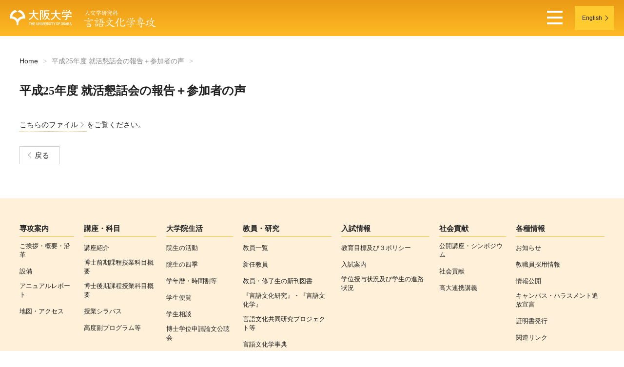

--- FILE ---
content_type: text/html; charset=UTF-8
request_url: https://lc.hmt.osaka-u.ac.jp/uncategorized/%E5%B9%B3%E6%88%9025%E5%B9%B4%E5%BA%A6-%E5%B0%B1%E6%B4%BB%E6%87%87%E8%A9%B1%E4%BC%9A%E3%81%AE%E5%A0%B1%E5%91%8A%EF%BC%8B%E5%8F%82%E5%8A%A0%E8%80%85%E3%81%AE%E5%A3%B0.html
body_size: 2942
content:
<!DOCTYPE html>
<html lang="ja">
<head>
<!-- wexal_pst_init.js does not exist -->
<!-- engagement_delay.js does not exist -->
<meta charset="UTF-8">
<meta name="viewport" content="width=device-width">
<meta http-equiv="X-UA-Compatible" content="IE=edge">
<meta name="description" content="">
<meta name="keywords" content="大阪大学,人文学研究科,言語文化学専攻">
<meta name="author" content="大阪大学大学院 人文学研究科 言語文化学専攻">
<title>平成25年度 就活懇話会の報告＋参加者の声 | 大阪大学大学院 人文学研究科 言語文化学専攻</title>
<!-- style sheets -->
<link rel="stylesheet" href="https://lc.hmt.osaka-u.ac.jp/wp-content/themes/lc/css/normalize.css">
<link rel="stylesheet" href="https://lc.hmt.osaka-u.ac.jp/wp-content/themes/lc/css/slick.css">
<link rel="stylesheet" href="https://lc.hmt.osaka-u.ac.jp/wp-content/themes/lc/css/megamenu.css">
<link rel="stylesheet" href="https://lc.hmt.osaka-u.ac.jp/wp-content/themes/lc/css/style.css">
<link rel="stylesheet" href="https://lc.hmt.osaka-u.ac.jp/wp-content/themes/lc/css/content.css">
<link rel="apple-touch-icon" sizes="180x180" href="https://lc.hmt.osaka-u.ac.jp/wp-content/themes/lc/images/apple-touch-icon.png">
<link rel="icon" type="image/png" href="https://lc.hmt.osaka-u.ac.jp/wp-content/themes/lc/images/favicon-32x32.png" sizes="32x32">
<link rel="icon" type="image/png" href="https://lc.hmt.osaka-u.ac.jp/wp-content/themes/lc/images/favicon-16x16.png" sizes="16x16">
<link rel="icon" type="image/png" href="https://lc.hmt.osaka-u.ac.jp/wp-content/themes/lc/images/favicon.svg">
<link rel="manifest" href="https://lc.hmt.osaka-u.ac.jp/wp-content/themes/lc/images/site.webmanifest">
<meta name="theme-color" content="#ffffff">
<!-- OGP -->
<meta property="og:title" content="大阪大学大学院 人文学研究科 言語文化学専攻"/>
<meta property="og:description" content=""/>
<meta property="og:type" content="website"/>
<meta property="og:url" content="https://www.lang.osaka-u.ac.jp/lc/"/>
<meta property="og:image" content="https://lc.hmt.osaka-u.ac.jp/wp-content/themes/lc/images/image.jpg"/>
<meta property="og:locale" content="ja_JP"/>
<!-- Modernizr to provide HTML5 support for IE. -->
<script src="https://lc.hmt.osaka-u.ac.jp/wp-content/themes/lc/js/modernizr.custom.js"></script>
</head>
<body class="contentPage">
<div id="pagetop"><a href="#"></a></div><!-- single-misc.php -->
<header>
<div id="navBox">
<div id="logoGroup">
<div id="logo">
<h1><a rel="noreferrer noopener" href="https://www.osaka-u.ac.jp/ja" target="_blank"><img src="https://lc.hmt.osaka-u.ac.jp/wp-content/themes/lc/images/logo.svg" alt="大阪大学 人文学研究科 言語文化学専攻"></a></h1>
</div>
<div id="logoLc">
<h2 class="mb0"><a href="https://lc.hmt.osaka-u.ac.jp"><img src="https://lc.hmt.osaka-u.ac.jp/wp-content/themes/lc/images/logo_h.svg" alt="人文学研究科 言語文化学専攻"></a></h2>
</div>
</div>
<nav id="mainNav" class="min">
<div class="menu-container">
<div class="menu">
<ul>
<li><a href="#">専攻案内</a>
<ul><li><a href="https://lc.hmt.osaka-u.ac.jp/about/overview.html">ご挨拶・概要・沿革</a></li><li><a href="https://lc.hmt.osaka-u.ac.jp/about/facilities.html">設備</a></li><li><a href="https://lc.hmt.osaka-u.ac.jp/about/report.html">アニュアルレポート</a></li><li><a href="https://lc.hmt.osaka-u.ac.jp/about/access.html">地図・アクセス</a></li></ul>
</li>
<li><a href="#">講座・科目</a>
<ul><li><a href="https://lc.hmt.osaka-u.ac.jp/education/introduction.html">講座紹介</a></li><li><a href="https://lc.hmt.osaka-u.ac.jp/education/masters.html">博士前期課程授業科目概要</a></li><li><a href="https://lc.hmt.osaka-u.ac.jp/education/doctoral.html">博士後期課程授業科目概要</a></li><li><a href="https://lc.hmt.osaka-u.ac.jp/education/syllabus.html">授業シラバス</a></li><li><a href="https://lc.hmt.osaka-u.ac.jp/education/advanced-programs.html">高度副プログラム等</a></li></ul>
</li>
<li><a href="#">大学院生活</a>
<ul><li><a href="https://lc.hmt.osaka-u.ac.jp/student/student-activity.html">院生の活動</a></li><li><a href="https://lc.hmt.osaka-u.ac.jp/student/fourseasons.html">院生の四季</a></li><li><a href="https://lc.hmt.osaka-u.ac.jp/student/calendar.html">学年暦・時間割等</a></li><li><a href="https://lc.hmt.osaka-u.ac.jp/student/student-handbook.html">学生便覧</a></li><li><a href="https://lc.hmt.osaka-u.ac.jp/student/counseling.html">学生相談</a></li><li><a href="https://lc.hmt.osaka-u.ac.jp/student/phd-presentations.html">博士学位申請論文公聴会</a></li><li><a href="https://lc.hmt.osaka-u.ac.jp/student/ronbunhyouka.html">学位論文評価基準</a></li></ul>
</li>
<li><a href="#">教員・研究</a>
<ul><li><a href="https://lc.hmt.osaka-u.ac.jp/research/staff.html">教員一覧</a></li><li><a href="https://lc.hmt.osaka-u.ac.jp/research/%e6%96%b0%e4%bb%bb%e6%95%99%e5%93%a1%e8%87%aa%e5%b7%b1%e7%b4%b9%e4%bb%8b.html">新任教員</a></li><li><a href="https://lc.hmt.osaka-u.ac.jp/research/books.html">教員・修了生の新刊図書</a></li><li><a href="https://lc.hmt.osaka-u.ac.jp/research/slc.html">『言語文化研究』・『言語文化学』</a></li><li><a href="https://lc.hmt.osaka-u.ac.jp/research/joint-projects.html">言語文化共同研究プロジェクト等</a></li><li><a href="https://lc.hmt.osaka-u.ac.jp/research/lc-dictionary.html">言語文化学事典</a></li><li><a href="https://lc.hmt.osaka-u.ac.jp/research/fd.html">Faculty Development(FD)に関する取り組み</a></li></ul>
</li>
<li><a href="#">入試情報</a>
<ul><li><a href="https://lc.hmt.osaka-u.ac.jp/admissions/policy.html">教育目標及び３ポリシー</a></li><li><a href="https://lc.hmt.osaka-u.ac.jp/admissions/guide.html">入試案内</a></li><li><a href="https://lc.hmt.osaka-u.ac.jp/admissions/degrees-careers.html">学位授与状況及び学生の進路状況</a></li></ul>
</li>
<li><a href="#">社会貢献</a>
<ul><li><a href="https://lc.hmt.osaka-u.ac.jp/contributions/symposium.html">公開講座・シンポジウム</a></li><li><a href="https://lc.hmt.osaka-u.ac.jp/contributions/info.html">社会貢献</a></li><li><a href="https://lc.hmt.osaka-u.ac.jp/contributions/cooperation.html">高大連携講義</a></li></ul>
</li>
<li><a href="#">各種情報</a>
<ul><li><a href="https://lc.hmt.osaka-u.ac.jp/information/news.html">お知らせ</a></li><li><a href="https://lc.hmt.osaka-u.ac.jp/information/openings.html">教職員採用情報</a></li><li><a href="https://lc.hmt.osaka-u.ac.jp/information/disclosure.html">情報公開</a></li><li><a href="https://lc.hmt.osaka-u.ac.jp/information/harassment.html">キャンパス・ハラスメント追放宣言</a></li><li><a href="https://lc.hmt.osaka-u.ac.jp/information/certificates.html">証明書発行</a></li><li><a href="https://lc.hmt.osaka-u.ac.jp/information/links.html">関連リンク</a></li></ul>
</li>
<!--
    <li class="generalMenu">
        <p><a href="/?p=131">サイトポリシー</a></p>
    </li> -->
</ul> </div>
</div>
</nav>
<nav id="langNav">
<ul>
<li><a href="/?p=646">English</a></li>
</ul>
</nav>
</div>
</header>
<main>
<div id="content" class="singleClm">
<div id="breadcrumbs">
<ul>
<li><a href="https://lc.hmt.osaka-u.ac.jp">Home</a></li>
<li>平成25年度 就活懇話会の報告＋参加者の声</li>
</ul>
</div>
<div class="sctTitle"><h2 class="min">平成25年度 就活懇話会の報告＋参加者の声</h2></div>
<!-- launcher -->
<div class="launcher noDisp">
<ul>
</ul>
</div>
<!-- Number of Column -->
<!-- summary -->
<!-- annualreport -->
<article id="">
<h2 class="min noDisp"></h2>
<div class="clm2">
<div><p class="mb30"><a href="/wp-content/themes/lc/files/h25report.pdf">こちらのファイル</a>をご覧ください。</p>
<div class="relatedLink"><ul><li><a href="/?p=107" class="reverse">戻る</a></li></ul></div></div>
<div></div>
</div>
</article>
</div>
</main>
<footer id="footer">
<div>
<nav id="footerNav" class="min">
<div class="category">
<ul>
<li><h5>専攻案内</h5>
<ul><li><a href="https://lc.hmt.osaka-u.ac.jp/about/overview.html">ご挨拶・概要・沿革</a></li><li><a href="https://lc.hmt.osaka-u.ac.jp/about/facilities.html">設備</a></li><li><a href="https://lc.hmt.osaka-u.ac.jp/about/report.html">アニュアルレポート</a></li><li><a href="https://lc.hmt.osaka-u.ac.jp/about/access.html">地図・アクセス</a></li></ul>
</li>
</ul>
</div>
<div class="category">
<ul>
<li><h5>講座・科目</h5>
<ul><li><a href="https://lc.hmt.osaka-u.ac.jp/education/introduction.html">講座紹介</a></li><li><a href="https://lc.hmt.osaka-u.ac.jp/education/masters.html">博士前期課程授業科目概要</a></li><li><a href="https://lc.hmt.osaka-u.ac.jp/education/doctoral.html">博士後期課程授業科目概要</a></li><li><a href="https://lc.hmt.osaka-u.ac.jp/education/syllabus.html">授業シラバス</a></li><li><a href="https://lc.hmt.osaka-u.ac.jp/education/advanced-programs.html">高度副プログラム等</a></li></ul>
</li>
</ul>
</div>
<div class="category">
<ul>
<li><h5>大学院生活</h5>
<ul><li><a href="https://lc.hmt.osaka-u.ac.jp/student/student-activity.html">院生の活動</a></li><li><a href="https://lc.hmt.osaka-u.ac.jp/student/fourseasons.html">院生の四季</a></li><li><a href="https://lc.hmt.osaka-u.ac.jp/student/calendar.html">学年暦・時間割等</a></li><li><a href="https://lc.hmt.osaka-u.ac.jp/student/student-handbook.html">学生便覧</a></li><li><a href="https://lc.hmt.osaka-u.ac.jp/student/counseling.html">学生相談</a></li><li><a href="https://lc.hmt.osaka-u.ac.jp/student/phd-presentations.html">博士学位申請論文公聴会</a></li><li><a href="https://lc.hmt.osaka-u.ac.jp/student/ronbunhyouka.html">学位論文評価基準</a></li></ul>
</li>
</ul>
</div>
<div class="category">
<ul>
<li><h5>教員・研究</h5>
<ul><li><a href="https://lc.hmt.osaka-u.ac.jp/research/staff.html">教員一覧</a></li><li><a href="https://lc.hmt.osaka-u.ac.jp/research/%e6%96%b0%e4%bb%bb%e6%95%99%e5%93%a1%e8%87%aa%e5%b7%b1%e7%b4%b9%e4%bb%8b.html">新任教員</a></li><li><a href="https://lc.hmt.osaka-u.ac.jp/research/books.html">教員・修了生の新刊図書</a></li><li><a href="https://lc.hmt.osaka-u.ac.jp/research/slc.html">『言語文化研究』・『言語文化学』</a></li><li><a href="https://lc.hmt.osaka-u.ac.jp/research/joint-projects.html">言語文化共同研究プロジェクト等</a></li><li><a href="https://lc.hmt.osaka-u.ac.jp/research/lc-dictionary.html">言語文化学事典</a></li><li><a href="https://lc.hmt.osaka-u.ac.jp/research/fd.html">Faculty Development(FD)に関する取り組み</a></li></ul>
</li>
</ul>
</div>
<div class="category">
<ul>
<li><h5>入試情報</h5>
<ul><li><a href="https://lc.hmt.osaka-u.ac.jp/admissions/policy.html">教育目標及び３ポリシー</a></li><li><a href="https://lc.hmt.osaka-u.ac.jp/admissions/guide.html">入試案内</a></li><li><a href="https://lc.hmt.osaka-u.ac.jp/admissions/degrees-careers.html">学位授与状況及び学生の進路状況</a></li></ul>
</li>
</ul>
</div>
<div class="category">
<ul>
<li><h5>社会貢献</h5>
<ul><li><a href="https://lc.hmt.osaka-u.ac.jp/contributions/symposium.html">公開講座・シンポジウム</a></li><li><a href="https://lc.hmt.osaka-u.ac.jp/contributions/info.html">社会貢献</a></li><li><a href="https://lc.hmt.osaka-u.ac.jp/contributions/cooperation.html">高大連携講義</a></li></ul>
</li>
</ul>
</div>
<div class="category">
<ul>
<li><h5>各種情報</h5>
<ul><li><a href="https://lc.hmt.osaka-u.ac.jp/information/news.html">お知らせ</a></li><li><a href="https://lc.hmt.osaka-u.ac.jp/information/openings.html">教職員採用情報</a></li><li><a href="https://lc.hmt.osaka-u.ac.jp/information/disclosure.html">情報公開</a></li><li><a href="https://lc.hmt.osaka-u.ac.jp/information/harassment.html">キャンパス・ハラスメント追放宣言</a></li><li><a href="https://lc.hmt.osaka-u.ac.jp/information/certificates.html">証明書発行</a></li><li><a href="https://lc.hmt.osaka-u.ac.jp/information/links.html">関連リンク</a></li></ul>
</li>
</ul>
</div>
</nav>
<nav class="generalMenu min mb40">
<p><a href="/">Japanese Home</a></p>
<p class="hideXs"><a href="/?p=646">English Home</a></p>
<!-- <p><a href="/?p=131">サイトポリシー</a></p> -->
<div id="fEng"><a href="/?p=646">English Pages</a></div>
</nav>
<nav class="extLink">
<ul>
<li><a rel="noreferrer noopener" href="https://www.hmt.osaka-u.ac.jp/" target="_blank" class="arrow">大阪大学<br>人文学研究科</a></li>
<li><a rel="noreferrer noopener" href="https://www.lang.osaka-u.ac.jp/cme/" target="_blank" class="arrow">マルチリンガル<br>教育センター</a></li>
<li><a rel="noreferrer noopener" href="https://www.cmc.osaka-u.ac.jp/" target="_blank" class="arrow">D3センター</a></li>
<li><a rel="noreferrer noopener" href="https://ciee.osaka-u.ac.jp/" target="_blank" class="arrow">国際教育<br>交流センター</a></li>
<li><a rel="noreferrer noopener" href="http://www.lang.osaka-u.ac.jp/gakkai-committee/" target="_blank" class="arrow">大阪大学<br>言語文化学会</a></li>
<li><a href="https://lc.hmt.osaka-u.ac.jp/uncategorized/internal.html" class="arrow">専攻の構成員<br>専用ページ</a></li>
</ul>
</nav>
</div>
<section id="credit">
<div>
<div>
<div id="footerLogo">
<h1><a rel="noreferrer noopener" href="https://www.osaka-u.ac.jp/" target="_blank"><img src="https://lc.hmt.osaka-u.ac.jp/wp-content/themes/lc/images/logo.svg" alt="大阪大学 人文学研究科 言語文化学専攻"></a></h1>
</div>
<div>〒560-0043 豊中市待兼山町1-8<br>Phone 06-6850-6111 受付時間 平日10:00 - 17:00</div>
</div>
<div>
<div>Copyright &copy; 2026 The University of Osaka. <br class="dispXs">All Rights Reserved.</div>
</div>
</div>
</section>
</footer>
<script type="text/javascript" src="https://lc.hmt.osaka-u.ac.jp/wp-content/themes/lc/js/jquery-3.6.0.min.js"></script>
<!--<script type="text/javascript" src="https://lc.hmt.osaka-u.ac.jp/wp-content/themes/lc/js/footerFixed.js"></script>-->
<script type="text/javascript" src="https://lc.hmt.osaka-u.ac.jp/wp-content/themes/lc/js/slick.min.js"></script>
<script type="text/javascript">
$(document).ready(() => {
    $("#slick1 .slick").slick({
        arrows: false,
        infinite: true,
        speed: 800,
        autoplaySpeed: 13000,
        autoplay: true,
        fade: true
    });
});
$(document).ready(() => {
    $("#slick2 .slick").slick({
        arrows: false,
        infinite: true,
        speed: 800,
        autoplaySpeed: 19000,
        autoplay: true,
        fade: true
    });
});
$(document).ready(() => {
    $("#slick3 .slick").slick({
        arrows: false,
        infinite: true,
        speed: 800,
        autoplaySpeed: 7000,
        autoplay: true,
        fade: true
    });
});
$(document).ready(() => {
    $("#slick4 .slick").slick({
        arrows: true,
        infinite: true,
        speed: 800,
        autoplaySpeed: 5000,
        autoplay: true
    });
});
$(document).ready(() => {
    $("#slick5 .slick").slick({
        arrows: true,
        infinite: true,
        speed: 800,
        autoplaySpeed: 5000,
        autoplay: true
    });
});
</script>
<script type="text/javascript" src="https://lc.hmt.osaka-u.ac.jp/wp-content/themes/lc/js/megamenu.js"></script>
<!-- <script type="text/javascript" src="https://lc.hmt.osaka-u.ac.jp/wp-content/themes/lc/js/jquery.matchHeight-min.js"></script>
<script>
$(window).on('load resize', function(){
    setTimeout(function(){
        $('.matchHeight').matchHeight();
   },10);
});
</script> -->
<script>
//accordion
$(function() {
    $('.accordion-content').hide();
    $('.accordion-click').click(function() {
        $(this).next().slideToggle();
    });
})
</script>
<script>
$(function() {
  $('.filtering li').click(function() {
    var value = $(this).attr('data-filter');
    if (value == 'all') {
      $('.filteringTarget').show('1000');
    } else {
      $('.filteringTarget').not('.'+value).hide('1000');
      $('.filteringTarget').filter('.'+value).show('1000');
    }
    $(document).on('click', '.filtering li', function () {
      $('.filtering li').removeClass('active');
      $(this).addClass('active');
    });
  });
});
</script>
<script>
$(function() {
    var footerBtn = $('#pagetop');    
    footerBtn.hide();
    $(window).scroll(function () {
        if ($(this).scrollTop() > 600) {
            footerBtn.fadeIn();
        } else {
            footerBtn.fadeOut();
        }
    });
});
</script>
<script>
    $(function(){ $(".accordionBtn").on("click", function() { $(this).next().slideToggle(800); $(this).toggleClass('opened'); }); });
</script>
</body>
</html>
</body>
</html>

--- FILE ---
content_type: text/css
request_url: https://lc.hmt.osaka-u.ac.jp/wp-content/themes/lc/css/megamenu.css
body_size: 314
content:
body{font-family:Source Sans Pro,sans-serif}*{box-sizing:border-box}a{color:#333}.description{left:50%;position:absolute;top:50%;-webkit-transform:translateY(-50%);-ms-transform:translateY(-50%);transform:translateY(-50%);-webkit-transform:translateX(-50%);-ms-transform:translateX(-50%);transform:translateX(-50%)}.menu-mobile{display:none;padding:16px}.menu-dropdown-icon:before{background:#fff;color:#333;content:"\f489";cursor:pointer;display:none;float:right;font-family:Ionicons;padding:1.5em 2em}.menu>ul>li>ul{display:none;left:25vw;margin-top:-46px;position:absolute;width:100%;z-index:99}.menu>ul>li>ul.normal-sub{left:25vw;width:25vw}.menu>ul>li>ul.normal-sub>li{background-color:rgba(186,129,5,.92);text-align:left;width:100%}#mainNav .menu>ul>li>ul.normal-sub>li a{font-size:.85rem;padding:0 20px}@media only screen and (max-width:959px){.menu-container{width:100%}.menu-dropdown-icon:before,.menu-mobile{display:block}.menu>ul{display:none}.menu>ul>li{display:block;float:none;width:100%}.menu>ul>li a{display:block;padding:1.5em;width:100%}.menu>ul>li>ul{position:relative}.menu>ul>li>ul.normal-sub{width:100%}.menu>ul>li>ul>li{float:none;margin-top:20px;width:100%}.menu>ul>li>ul>li:first-child{margin:0}.menu>ul>li>ul>li>ul{position:relative}.menu>ul>li>ul>li>ul>li{float:none}}

--- FILE ---
content_type: text/css
request_url: https://lc.hmt.osaka-u.ac.jp/wp-content/themes/lc/css/style.css
body_size: 5111
content:
@charset "UTF-8";*{box-sizing:border-box;outline:none}html{color:#222;font-size:16px;line-height:1.5rem;overflow-x:hidden;scroll-behavior:smooth}::-moz-selection{background:#ffd38b;text-shadow:none}::selection{background:#ffd38b;text-shadow:none}body{-webkit-text-size-adjust:100%;-webkit-font-smoothing:subpixel-antialiased;-moz-osx-font-smoothing:grayscale;font-feature-settings:"palt";font-family:游ゴシック Medium,游ゴシック体,Yu Gothic Medium,YuGothic,Noto Sans JP,ヒラギノ角ゴ ProN,Hiragino Kaku Gothic ProN,メイリオ,Meiryo,sans-serif;font-size:.9375rem;margin:0;overflow-x:hidden;padding:0;text-justify:inter-ideograph}a{color:inherit;cursor:pointer;display:inline-block;text-decoration:none}a,a:after{transition:all .2s ease}a:hover{background-color:rgba(255,197,0,.08);color:#d58924}a:not(.mail):hover:after{border-color:#d58924!important}a.mail:hover{background-color:#da890b}hr{border:0;border-top:1px solid #ccc;display:block;height:1px;margin:1em 0;padding:0}audio,canvas,iframe,img,svg,video{vertical-align:middle}fieldset{border:0;margin:0;padding:0}textarea{resize:vertical}.hidden,[hidden]{display:none!important}ul li,ul:not(.disc){list-style:none;padding-left:0}ul.disc{margin-left:-10px}ul.disc li{list-style:disc;padding-left:0}ol li{list-style:decimal}li:not(:last-child){margin-bottom:10px}ol{padding-left:30px}ol,ul{margin-bottom:0}ol,p,ul{margin-top:0}canvas,img,svg,video{height:auto;max-width:100%}table{border-collapse:collapse;border-top:1px dotted #ddd;width:100%}td,th{border-bottom:1px dotted #ddd;padding:10px 15px}th{background-color:rgba(246,173,50,.05)}h1{font-size:2rem}h2{font-size:1.5rem;line-height:2.25rem}h3{font-size:1.125rem;line-height:1.75rem}h4{font-size:1rem}h5{font-size:.85rem}h6{font-size:.67rem}h1,h2,h3,h4,h5,h6{margin-top:0}main{overflow-x:hidden}dl{margin-bottom:30px}dt{border-bottom:1px dotted #ddd;font-weight:700;margin-bottom:8px;padding-bottom:4px}dd{margin-bottom:15px;margin-left:10px}.inline{display:inline!important}.ofi{font-family:"object-fit: cover;";height:100%!important;object-fit:cover;width:100%}@-webkit-keyframes AnimationName{0%{background-position:0 50%}50%{background-position:100% 50%}to{background-position:0 50%}}@-moz-keyframes AnimationName{0%{background-position:0 50%}50%{background-position:100% 50%}to{background-position:0 50%}}@-o-keyframes AnimationName{0%{background-position:0 50%}50%{background-position:100% 50%}to{background-position:0 50%}}@keyframes AnimationName{0%{background-position:0 50%}50%{background-position:100% 50%}to{background-position:0 50%}}#hero,#hero>div{display:flex}#hero>div{flex-direction:column;width:25vw}@media (min-width:1280px){#hero>div{height:720px}}@media (min-width:1680px){#hero>div{height:840px}}#navBox{background:#ffba26;background:linear-gradient(0deg,#ffba26,#eb9a15);color:#fff;position:relative;text-align:right}#navBox #logo{padding:20px}#navBox #logo h1{line-height:.7142857;margin:0;padding:0}#navBox #logo h1 img{height:32px;width:auto}#mainNav ul,#mainNav ul li{margin-bottom:0}#mainNav ul li{border-bottom:1px solid hsla(0,0%,100%,.4)}#mainNav ul li:first-child{border-top:1px solid hsla(0,0%,100%,.4)}#mainNav ul li a{color:#fff;display:block;font-size:1rem;font-weight:700;line-height:45px;padding-right:20px;text-shadow:0 .8px 0 rgba(102,32,0,.5)}#mainNav ul li a:hover{background-color:#d58924;opacity:1}#mainNav .generalMenu{border-bottom:none}#mainNav .generalMenu p{margin-bottom:0}#mainNav .generalMenu p a{font-size:.85rem;line-height:40px;padding-right:20px;text-shadow:0 .8px 0 rgba(102,32,0,.5)}#mainNav .generalMenu p a:hover{background-color:#d58924;opacity:1}#mainNav .menu ul.show-on-mobile{background-color:#eb9a15}#langNav{display:flex;justify-content:flex-end;padding:12px 20px}#langNav ul,#langNav ul li{margin-bottom:0}#langNav ul li a{background-color:#ffcb2e;color:#222;font-size:.75rem;height:34px;line-height:34px;padding-right:10px;position:relative;text-align:center;width:120px}#langNav ul li a:hover{background-color:#ffd65e}#langNav ul li a:after{border-right:1px solid #333;border-top:1px solid #333;content:"";height:7px;margin-top:-4px;position:absolute;right:14px;top:50%;-webkit-transform:rotate(45deg);transform:rotate(45deg);transition:all .3s ease;width:7px}#nameBox{align-items:center;display:flex;font-family:Lato,sans-serif;font-weight:900;justify-content:flex-end;min-height:160px!important;padding:10px;white-space:nowrap}#nameBox>div>h2{font-size:2.125rem;font-weight:700;letter-spacing:1.5px;line-height:2.125rem;margin-bottom:0}#nameBox>div>h2>span{font-size:1.85rem}#nameBox>div>p{font-size:1rem;font-weight:700;margin-bottom:0;opacity:.8}#heroPanelBox>div{background-position:50%;display:flex;height:33.3333%;overflow:hidden}.carousel{height:100%;width:100%}.item{align-items:center;color:#fff;display:flex;font-size:32px;font-weight:700;justify-content:center;text-align:center}#slick1>.carousel>div,.item{height:100%}#divisionLogoBox{align-content:center;flex-direction:row!important;justify-content:center;padding:30px}#heroNewsBox>div:first-child{height:66.6666%}#heroNewsBox>div:last-child{align-items:center;background-color:#ffbf2c;color:#fff;display:flex;height:33.3333%;padding:20px;white-space:nowrap}#heroNewsBox>div:last-child p{font-size:1.125rem;font-weight:300;margin:0}#heroNewsBox>div:last-child h3{font-family:Lato,sans-serif;font-size:2.5rem;font-weight:900;margin-bottom:0}#heroNewsBox .newsItem{background-position:50%;background-size:cover;height:100%;position:relative;width:25vw}#heroNewsBox #news1.newsItem{background-image:url(../images/img_heroNews01.jpg)}#heroNewsBox #news2.newsItem{background-image:url(../images/img_heroNews02.jpg)}#heroNewsBox #news3.newsItem{background-image:url(../images/img_heroNews03.jpg)}#heroNewsBox #news4.newsItem{background-image:url(../images/img_heroNews04.jpg)}#heroNewsBox .newsItem>a>.newsTxt{background-color:rgba(0,0,0,.75);bottom:0;color:#fff;font-size:.875rem;font-weight:400;height:105px;left:0;padding:15px 30px 15px 15px;position:absolute;text-align:left;width:100%}#heroNewsBox .newsItem>a>.newsTxt:after{border-right:1px solid #fff;border-top:1px solid #fff;content:"";height:9px;margin-top:-4px;position:absolute;right:15px;top:50%;-webkit-transform:rotate(45deg);transform:rotate(45deg);transition:all .3s ease;width:9px}#heroNewsBox .newsItem>a>.newsTxt>p{height:45px;margin-top:-5px;overflow-y:hidden}@media (max-width:1280px){#nameBox>div>h2{font-size:1.75rem;line-height:1.75rem}}#news .newsItem{position:relative}#news .newsItem>a>.newsTxt{background-color:rgba(0,0,0,.75);bottom:0;color:#fff;display:flex;font-size:.875rem;font-weight:400;height:50px;overflow:hidden;padding:15px 40px 10px 15px;position:absolute;text-align:left;width:100%}#news .newsItem>a>.newsTxt:after{border-right:1px solid #fff;border-top:1px solid #fff;content:"";height:9px;margin-top:-4px;position:absolute;right:15px;top:50%;-webkit-transform:rotate(45deg);transform:rotate(45deg);transition:all .3s ease;width:9px}#news .newsItem>a>.newsTxt>span{line-height:22px}#news .newsItem>a>.newsTxt>p{display:flex;height:30px;line-height:22px;margin-left:15px;overflow-x:hidden;overflow-y:hidden;text-overflow:ellipsis;white-space:nowrap}#newsCards,body.home .newsList{display:flex;flex-wrap:wrap;gap:15px;justify-content:flex-start}#newsCards a,body.home .newsList a{min-width:calc(25% - 15px);width:calc(25% - 15px)}#newsCards a li,body.home .newsList a li{border:1px solid #ddd;display:flex;flex-wrap:wrap;height:100%;padding:15px;position:relative}#newsCards a li p{font-size:.85rem;line-height:1.35rem;margin-bottom:0}#newsCards a li .newsTxt:after{border-right:1px solid #222;border-top:1px solid #222;content:"";height:7px;position:absolute;right:15px;top:22px;-webkit-transform:rotate(45deg);transform:rotate(45deg);transition:all .3s ease;width:7px}body.home .newsList a li:after{background-color:#eee;bottom:15px;content:"続きを読む";font-size:.75rem;height:2rem;line-height:2rem;position:absolute;text-align:center;width:calc(100% - 30px)}body.home .newsList a li h3{font-size:.925rem}body.home .newsList a li .excerpt{font-size:.85rem;height:115px;line-height:1.35rem}.homeNewsDC{height:35px;width:100%}@media (max-width:1280px){#newsCards a,body.home .newsList a{min-width:calc(25% - 15px);width:calc(25% - 15px)}body.home .newsList a li .excerpt{height:130px}}@media (max-width:1100px){#heroNewsBox>div:last-child h3{font-size:2rem}#newsCards a,body.home .newsList a{min-width:calc(33.33333% - 13.33333px);width:calc(33.33333% - 13.33333px)}body.home .newsList a li .excerpt{height:110px}}@media screen and (max-width:898px){#newsCards a,body.home .newsList a{min-width:calc(50% - 7.5px);width:calc(50% - 7.5px)}body.home .newsList a li .excerpt{height:100px}}@media (max-width:676px){#newsCards a li .newsTxt:after{display:none}body.home .newsList a{min-width:calc(50% - 15px);width:calc(50% - 15px)}body.home .newsList a li .excerpt{height:130px}}@media (max-width:470px){#newsCards a,body.home .newsList a{min-width:100%;width:100%}body.home .newsList a li .excerpt{height:105px}}.catLabel{background-color:#eee;color:#222;display:inline-block;font-size:.85rem;height:22px;line-height:22px;margin-bottom:15px;margin-left:10px;padding:0 10px;text-align:center;width:80px}.catLabel.catApply{background-color:#ece4f5}.catLabel.catEvent{background-color:#fbe4ae}.catLabel.catExam{background-color:#d2eed8}.catLabel.catMedia{background-color:#e3ecf5}@media (min-width:1280px){#heroNewsBox>div:last-child,#navBox>div:last-child{height:266.6666px}#nameBox,body.home #langNav,body.home #mainNav .generalMenu p a,body.home #mainNav ul li a,body.home #navBox #logo,main#englishHome #langNav,main#englishHome #mainNav .generalMenu p a,main#englishHome #mainNav ul li a,main#englishHome #navBox #logo{padding-right:30px}#heroNewsBox>div:last-child{padding-left:30px}}@media (min-width:1680px){#heroNewsBox>div:last-child,#navBox>div:last-child{height:333.3333px}#nameBox,body.home #langNav,body.home #mainNav .generalMenu p a,body.home #mainNav ul li a,body.home #navBox #logo,main#englishHome #langNav,main#englishHome #mainNav .generalMenu p a,main#englishHome #mainNav ul li a,main#englishHome #navBox #logo{padding-right:40px}#heroNewsBox>div:last-child{padding-left:40px}}#content{margin:0 auto;max-width:1280px;padding:40px}.sctTitle{display:flex;justify-content:space-between;margin-bottom:20px}.sctTitle>div>div>h2{font-size:1.4rem;line-height:22px;margin-bottom:0}.sctTitle>div>div>h2>span{color:#f6ad32;font-size:1rem;margin-left:15px}.sctTitle .move2index a{background-color:#fdf0c7;font-size:.85rem;line-height:24px;padding:0 20px 0 12px;position:relative}.sctTitle .move2index a:after{border-right:1px solid #333;border-top:1px solid #333;content:"";height:5px;margin-top:-3px;position:absolute;right:10px;top:50%;-webkit-transform:rotate(45deg);transform:rotate(45deg);transition:all .3s ease;width:5px}.move2indexXs{background-color:#fdf0c7;font-size:.85rem;line-height:2rem;margin-top:20px;position:relative;text-align:center}.move2indexXs a:after{border-right:1px solid #333;border-top:1px solid #333;content:"";height:5px;margin-top:-3px;position:absolute;right:10px;top:50%;-webkit-transform:rotate(45deg);transform:rotate(45deg);transition:all .3s ease;width:5px}ul.filtering{display:flex;flex-wrap:wrap;margin:0 -15px 5px 0}ul.filtering li{border:1px solid hsla(0,0%,40%,.5);border-radius:15px;cursor:pointer;font-size:.75rem;line-height:22px;margin:0 15px 15px 0;padding:0 20px}ul.filtering li.active{background-color:#666;border-color:#666;color:#fff}ul.filtering li.catExam{border-color:rgba(162,223,176,.75)}ul.filtering li.catExam.active{background-color:#82bf90;border-color:#82bf90}ul.filtering li.catEvent{border-color:rgba(250,204,86,.75)}ul.filtering li.catEvent.active{background-color:#facc56;border-color:#facc56}ul.filtering li.catApply{border-color:rgba(220,199,237,.5)}ul.filtering li.catApply.active{background-color:#bca7cd;border-color:#bca7cd}ul.filtering li.catMedia{border-color:rgba(199,218,237,.5)}ul.filtering li.catMedia.active{background-color:#a0b8d0;border-color:#a0b8d0}#fields{padding:20px}.figFields{display:flex;justify-content:space-between;margin-bottom:60px}.figFields>div{position:relative;width:28%}.figFields>div:not(:last-child):after{background-image:url(../images/icon_cross.svg);background-position:50%;background-repeat:no-repeat;content:"";height:36px;position:absolute;right:-63px;top:calc(50% - 18px);width:36px}.figFields>div>.desc{margin-bottom:30px;text-align:left}.figFields>div>ul>li{border-bottom:3px solid #ffcb2e;height:60px}.figFields>div>ul>li:first-child{margin-bottom:30px}.figFields>div>ul>li>a{align-items:center;background-color:rgba(255,203,46,.2);display:flex;font-weight:700;height:100%;justify-content:center;position:relative;width:100%}#concept{padding:80px 20px 40px}article .relatedLink{margin-top:30px}.relatedLink h5>span{font-weight:400}.link{background-color:#f6ad32;border-radius:40px;color:#fff;display:block;font-size:1rem;font-weight:700;line-height:50px;margin:0 auto;max-width:800px;position:relative}.link:after{border-right:2px solid #fff;border-top:2px solid #fff;content:"";height:11px;margin-top:-7px;position:absolute;right:20px;top:50%;-webkit-transform:rotate(45deg);transform:rotate(45deg);transition:all .3s ease;width:11px}.flexBetween{justify-content:space-between}.flex{display:flex}.circleClip{border-radius:15vw;box-shadow:0 0 20px 0 rgba(0,0,0,.05);max-width:360px;overflow:hidden;width:30vw}.min{font-family:游明朝体,Yu Mincho,YuMincho,"Noto Serif JP",serif}.hideXs{display:block}.dispXs{display:none}.hideMd{display:block}.dispMd{display:none}.tal{text-align:left}.tac{text-align:center}.tar{text-align:right}.arrow:after{border-right:1px solid #333;border-top:1px solid #333;content:"";height:8px;margin-top:-4px;position:absolute;right:15px;top:50%;-webkit-transform:rotate(45deg);transform:rotate(45deg);transition:all .3s ease;width:8px}#pagetop{bottom:40px;position:fixed;right:40px;z-index:9}#pagetop a{background-image:url(../images/icon_arrow.svg);display:block;height:32px;width:32px}.copyright{font-size:.85rem}.maru li{list-style-type:"・";margin-left:.5rem;padding-left:.5rem}.bigmaru li,.maru li{list-style-position:outside;margin-bottom:16px}.bigmaru li{list-style-type:"○";margin-left:.75rem;padding-left:.25rem}#admission h2,#curriculum h2,#diploma h2,#educational_goal h2{border-bottom:2px solid #ffcb2e}.policy h3{border-bottom:1px solid #ffcb2e}.slick-next,.slick-prev{background:#222;border:none;border-radius:10px;box-shadow:0 0 6px 0 hsla(0,0%,100%,.5);color:#fff;cursor:pointer;display:block;font-size:0;height:20px;line-height:0;outline:none;padding:0;position:absolute;top:38%;-webkit-transform:translateY(-50%);-ms-transform:translateY(-50%);transform:translateY(-50%);width:20px;z-index:99}.slick-prev:before{right:4px;-webkit-transform:rotate(225deg);transform:rotate(225deg)}.slick-next:before,.slick-prev:before{border-right:1px solid #fff;border-top:1px solid #fff;content:"";height:7px;margin-top:-4px;position:absolute;top:50%;transition:all .3s ease;width:7px}.slick-next:before{right:7px;-webkit-transform:rotate(45deg);transform:rotate(45deg)}.slick-next:before,.slick-prev:before{-webkit-font-smoothing:antialiased;-moz-osx-font-smoothing:grayscale;color:#fff;font-size:1.25rem;font-weight:700;line-height:.25rem;opacity:.75}.slick-prev{left:10px}.slick-next{right:10px}.slick-list,.slick-track{height:100%}footer{background-color:#fef0d9;display:flex;flex-wrap:wrap;justify-content:center;padding:50px 30px 0;position:relative;text-align:center;width:100vw}footer>div{max-width:1200px;width:100%}#footerNav{display:flex;flex-wrap:nowrap;justify-content:space-between;text-align:left;width:100%}#footerNav li,#footerNav>div>ul>li>h5{margin-bottom:10px}#footerNav li{max-width:190px}#footerNav>div>ul>li>h5{border-bottom:1px solid #ffcb2e;font-size:.9375rem;font-weight:700;padding-bottom:4px}#footerNav>div>ul>li>ul>li>a{font-size:.825rem;line-height:1.125rem;width:100%}#footerNav>div:not(:last-child){margin-right:20px}footer .generalMenu{text-align:left}footer .extLink>ul{display:flex;justify-content:space-between}footer .extLink>ul>li{align-items:center;background-color:hsla(0,0%,100%,.4);border:1px solid rgba(0,0,0,.25);display:flex;height:60px;line-height:20px;margin-bottom:0!important;max-width:280px;width:15%}footer .extLink>ul>li a{display:block;font-size:.85rem;font-weight:700;padding-right:10px;position:relative;width:100%}@media (max-width:959px){footer .extLink>ul>li a>br{display:none}}footer.eFooter .extLink>ul{flex-wrap:wrap}footer.eFooter .extLink>ul>li{align-items:center;display:flex;font-size:.75rem;justify-content:center;line-height:20px;padding-bottom:8px;padding-top:8px;width:18%}footer.eFooter .extLink>ul>li a span{display:block}footer.eFooter .extLink>ul>li a:hover{background-color:rgba(255,197,0,0)}@media (max-width:1279px){footer.eFooter .extLink>ul>li{margin-bottom:20px!important;max-width:inherit;width:48%}}@media (max-width:959px){footer.eFooter .extLink>ul>li{width:100%}}#credit{background-color:#f6ad32;color:#fff;margin:50px -30px 0;padding:20px 0;width:100vw}#credit>div{justify-content:space-between;margin:0 auto;max-width:1200px;width:calc(100% - 30px)}#credit>div,#credit>div>div{display:flex}#credit>div>div:last-child{align-items:flex-end}#credit>div>div>div:nth-child(2){line-height:1.45rem;text-align:left}#footerLogo{margin-right:50px}#footerLogo h1{line-height:1;margin-bottom:0}#footerLogo img{height:40px;width:auto}address{font-style:normal}.noBorder{border-width:0!important}.mb0{margin-bottom:0!important}.mb5{margin-bottom:5px!important}.mb10{margin-bottom:10px!important}.mb15{margin-bottom:15px!important}.mb20{margin-bottom:20px!important}.mb30{margin-bottom:30px!important}.mb40{margin-bottom:40px!important}.mb50{margin-bottom:50px!important}.mb60{margin-bottom:60px!important}.mb70{margin-bottom:70px!important}.mb80{margin-bottom:80px!important}.mt10{margin-top:10px!important}.mt15{margin-top:15px!important}.mt20{margin-top:20px!important}.mt30{margin-top:30px!important}.mt40{margin-top:40px!important}.pd20{padding:20px}.pd40{padding:40px}.pd60{padding:60px}.pd80{padding:80px}.lh2{line-height:2rem}.lh25{line-height:2.5rem}.small{font-size:85%}.large{font-size:120%}.uLine{border-bottom:3px solid rgba(255,228,46,.5);line-height:2.75rem;padding-bottom:8px}#xsMenu,body.contentPage main#englishHome #mainNav ul li a>br,main#englishHome section#news{display:none}#xsMenu{cursor:pointer;height:32px;position:relative;right:5px;top:10px;transform:translateX(0);transition:transform .5s;vertical-align:middle;width:32px;z-index:100}#xsMenu span{box-sizing:border-box;display:none;height:4px;left:0;position:absolute;width:100%}#xsMenu span,#xsMenu.active span{background-color:#fff}#xsMenu span:first-of-type{top:6px}#xsMenu.active span:first-of-type{transform:translateY(15px) rotate(-45deg)}#xsMenu span:nth-of-type(2){top:18px}#xsMenu.active span:nth-of-type(2){opacity:0}#xsMenu span:nth-of-type(3){bottom:-2px}#xsMenu.active span:nth-of-type(3){transform:translateY(-12px) rotate(45deg)}#fEng{background-color:#ffcb2e;color:#222;display:none;height:34px;line-height:34px;text-align:center;width:120px}@media (max-width:1200px){.hideMd{display:none}.dispMd{display:block}#content{padding:30px 20px}.figFields{flex-wrap:wrap;justify-content:center}.figFields>div{border:1px solid rgba(255,203,46,.2);max-width:720px;padding:30px;width:100%}.figFields>div:not(:last-child){margin-bottom:80px}.figFields>div:not(:last-child):after{bottom:-60px;right:calc(50% - 18px);top:inherit}#footerNav{flex-wrap:wrap;justify-content:flex-start}#footerNav>div{margin-bottom:20px;width:calc(25% - 15px)}#footerNav>div:nth-child(4){margin-right:0}#credit>div{font-size:.875rem}#credit>div>div:last-child>div{margin-top:10px}#pagetop{bottom:40px;right:30px}}@media (min-width:2200px){#englishHome #navBox{width:28.75vw!important}}@media (min-width:1500px){.menu>ul>li>ul.normal-sub{left:16vw}}@media (min-width:1700px) and (max-width:2199px){#englishHome #navBox{width:29vw!important}}@media (min-width:1500px) and (max-width:1699px){#englishHome #navBox{width:29.15vw!important}}@media (min-width:1400px) and (max-width:1499px){#englishHome #navBox{width:29.35vw!important}}@media (min-width:1100px) and (max-width:1399px){#englishHome #navBox{width:30vw!important}#mainNav .menu>ul>li>ul.normal-sub>li a{font-size:.75rem;padding:0 15px}}@media (min-width:960px){#hero>div,#heroNewsBox .newsItem{width:28vw}body.home #navBox{min-width:240px;width:16vw!important}#englishHome .menu>ul>li>ul.normal-sub{left:22vw}.menu>ul>li>ul.normal-sub{width:28vw}}@media (min-width:960px) and (max-width:1099px){#englishHome #navBox{width:29.8vw!important}}@media (min-width:960px) and (max-width:1499px){.menu>ul>li>ul.normal-sub{left:240px}}@media (max-width:959px){#hero{flex-wrap:wrap}#hero>div{width:33.3333vw}#hero>div#navBox{flex-direction:row;height:62px;justify-content:space-between;width:100vw}#langNav,#nameBox{display:none}#fEng{display:block}#heroNewsBox .newsItem{width:100%}#navBox #logo{padding:15px 20px}.menu{height:50px;margin-right:10px;width:60px}#mainNav ul li a{line-height:2rem;padding:5px 15px;text-align:left;width:100vw}#xsMenu,#xsMenu span{display:inline-block}.figFields{margin-bottom:40px}footer{padding:30px 20px 10px}footer .extLink>ul{flex-wrap:wrap}footer .extLink>ul>li{line-height:40px;margin-bottom:20px!important;max-width:inherit;width:48%}#credit>div{flex-wrap:wrap}}@media (max-width:676px){#breadcrumbs{display:none}#hero>div{width:50vw}#heroNewsBox{display:none!important}#news .newsItem,#news .newsItem a{height:200px!important}#heroPanelBox>div{height:50%;position:relative}#heroNewsBox>div:first-child{height:100%}nav#hiddnMenu>ul>li{width:100%}#hero>div#navBox{height:50px}#navBox #logo h1 img{height:27px}#navBox #logo{padding:10px 15px}#divLogoXs{height:100vw;left:6.5vw;position:absolute;top:20vw}.hideXs{display:none}.dispXs{display:block}.dispMd{display:none}footer{padding:20px 15px 0}footer>div{flex-direction:column-reverse}#content{padding:15px}#xsMenu span:first-of-type{top:0}#xsMenu span:nth-of-type(2){top:12px}#xsMenu span:nth-of-type(3){bottom:4px}#concept{padding:50px 0 30px}#concept p{font-size:.95rem;line-height:1.65rem}.catLabel{font-size:.75rem;padding:0 5px;width:60px}#newsCards .catLabel{margin-left:0;margin-top:3px}#news .newsItem>a>.newsTxt .catLabel{margin-bottom:5px}#news .newsItem>a>.newsTxt{flex-wrap:wrap;height:64px;padding:9px 35px 0 10px}#news .newsItem>a>.newsTxt p{margin-left:0;width:100%}h2{font-size:1.125rem}#fields{padding:0 0 30px}.figFields>div{padding:15px}#footerNav>div{width:100%}#footerNav>div:nth-child(1n){margin-right:0}footer .extLink>ul>li{width:100%}#credit>div{font-size:.8rem}#credit>div>div{flex-wrap:wrap;text-align:center}#credit>div>div:last-child{width:calc(100vw - 30px)}#credit>div>div>div{width:100%}#credit>div>div>div:nth-child(2){text-align:center}#footerLogo{margin-right:0}#footerLogo>h1{margin-bottom:20px;width:calc(100vw - 30px)}#footerNav li{max-width:100%}#credit{margin-top:-5px}#pagetop{bottom:20px;right:20px}}@media print{*,:after,:before{background:#fff!important;box-shadow:none!important;color:#000!important;text-shadow:none!important}a,a:visited{text-decoration:underline}a[href]:after{content:" (" attr(href) ")"}abbr[title]:after{content:" (" attr(title) ")"}a[href^="#"]:after,a[href^="javascript:"]:after{content:""}pre{white-space:pre-wrap!important}blockquote,pre{border:1px solid #999;page-break-inside:avoid}thead{display:table-header-group}img,tr{page-break-inside:avoid}h2,h3,p{orphans:3;widows:3}h2,h3{page-break-after:avoid}}

--- FILE ---
content_type: text/css
request_url: https://lc.hmt.osaka-u.ac.jp/wp-content/themes/lc/css/content.css
body_size: 2566
content:
@charset "UTF-8";body.contentPage header{background:#ffba26;background:linear-gradient(0deg,#ffba26,#eb9a15)}body.contentPage #navBox{background:none;margin-left:auto;margin-right:auto;max-width:1380px}#logoGroup,.menu>ul,body.contentPage #navBox{display:flex;justify-content:space-between}body.contentPage #mainNav .generalMenu{display:none}body.contentPage #mainNav ul:first-child li{border-bottom:none;border-top:none}body.contentPage #navBox #logo{padding:20px;text-align:left}#logoLc{padding:19px 15px 0 0}#logoLc img{height:36px;min-width:158px;width:158px}body.contentPage #navBox #logo h1 img{min-width:127px}body.contentPage #mainNav ul li a{line-height:72px;padding:0 20px;white-space:nowrap}body.contentPage #mainNav .menu>ul>li>ul.normal-sub>li a{height:45px;line-height:40px}body.contentPage .menu>ul>li>ul{margin-top:0}body.contentPage .menu>ul>li>ul,body.contentPage .menu>ul>li>ul.normal-sub{left:inherit;width:auto}body.contentPage #langNav ul li a{height:100%;line-height:18px;max-width:120px;padding:16px 25px 16px 15px;width:auto}body.contentPage.english #mainNav ul li a{align-items:center;display:flex;height:74px;line-height:1.4rem;text-align:center}#breadcrumbs>ul{color:#888;display:flex;font-size:.85rem;margin-bottom:20px}#breadcrumbs>ul>li:not(:nth-child(2))>a,#breadcrumbs>ul>li:nth-child(2){color:#222;padding-right:10px}#breadcrumbs>ul>li:not(:nth-child(2))>a:after,#breadcrumbs>ul>li:nth-child(2):after{color:#ccc;content:">";margin-left:10px}#breadcrumbs>ul>li:nth-child(2){color:#888}.launcher>ul{display:flex;flex-wrap:wrap;margin-bottom:30px}.launcher>ul>li{margin-bottom:15px;margin-right:20px}.launcher>ul>li>a{border:1px solid #f6ad32;border-radius:20px;color:#f6ad32;font-size:.85rem;font-weight:700;line-height:24px;padding:0 30px 0 20px;position:relative}.launcher>ul>li>a:after{border-right:1px solid #f6ad32;border-top:1px solid #f6ad32;content:"";height:8px;margin-top:-4px;position:absolute;right:15px;top:38%;-webkit-transform:rotate(135deg);transform:rotate(135deg);transition:all .3s ease;width:8px}article{padding-bottom:30px}article h2{font-size:1.35rem;line-height:2rem;margin-bottom:25px;padding-top:20px}#content .clm2{display:flex;justify-content:space-around}#content:not(.singleClm) .clm2>div:first-child{margin-right:5%;width:64%}.clm2>div:last-child{width:30%}.listWheader>li{display:flex;margin-bottom:10px}.listWheader>li>div{align-items:center;display:flex}.listWheader>li>div:first-child{background-color:rgba(255,203,46,.2);font-weight:700;margin-right:10px;padding:8px;white-space:nowrap}.relatedLink ul{display:flex;flex-wrap:wrap}.relatedLink ul li a{border-bottom:1px solid #ccc;line-height:25px;margin-right:20px;padding:5px 20px 5px 5px;position:relative}.relatedLink ul li a:after{border-right:1px solid #999;border-top:1px solid #999;content:"";height:7px;margin-top:-4px;position:absolute;right:7px;top:49.5%;-webkit-transform:rotate(45deg);transform:rotate(45deg);transition:all .3s ease;width:7px}.relatedLink ul li a.reverse{border:1px solid #ccc;padding:5px 20px 5px 30px}.relatedLink ul li a.reverse:after{border-right:1px solid #999;border-top:1px solid #999;content:"";height:7px;left:18px;margin-top:-4px;position:absolute;top:49.5%;-webkit-transform:rotate(-135deg);transform:rotate(-135deg);transition:all .3s ease;width:7px}.relatedLink ul li a[aria-current=page]{background-color:rgba(246,173,50,.1)}.relatedLink.book ul li,.relatedLink.book ul li a{width:100%}.relatedLink.book ul li{margin-bottom:0}.relatedLink.book ul li:first-child{border-top:1px dotted #ccc}.relatedLink.book ul li a{border-bottom-style:dotted;border-left-width:0;border-right-width:0;border-top-width:0}#content.singleClm .clm2>div:first-child{width:100%}#content.singleClm .clm2>div:not(:first-child){display:none}.summary a,article a{border-bottom:1px dotted #f6ad32;padding-bottom:1px;padding-right:18px;position:relative}.summary a:after,a.arw:after,article a:after{border-right:1px solid #999;border-top:1px solid #999;content:"";height:7px;margin-top:-4px;position:absolute;right:8px;top:49.5%;-webkit-transform:rotate(45deg);transform:rotate(45deg);transition:all .3s ease;width:7px}article dl>dd>ol,article dl>dd>ul,article ol>li>ol,article ol>li>ul,article ul>li>ol,article ul>li>ul{margin-top:8px}article a.btn{border:1px solid #f09b0e;margin:15px 0;padding:5px 30px 5px 20px}article a.btn:after{right:15px}article a.mail{background-color:#f09b0e;border-bottom-width:0;border-radius:4px;color:#fff;font-size:.75rem;font-weight:700;margin-left:4px;margin-right:4px;padding:0 8px 0 16px}article a.mail:after{border-color:#fff;height:5px;left:5px;right:inherit;top:50.5%;width:5px}.noDisp{display:none!important}.alert{color:#8d1214}.atten{color:#9c3b0f}h4.subTitle{margin-bottom:30px;margin-top:-25px}.articleInner ul li a{margin-right:2.5vw;width:56%}.articleInner ul{margin-bottom:30px;margin-left:10px}.fd ul:not(:last-child),.projectList table:not(:last-child){margin-bottom:40px}.projectList th,table.mono th{background-color:hsla(0,0%,50%,.05);min-width:20%;white-space:nowrap;width:20%}table.mono td a{border:1px solid #ddd;border-radius:3px;margin-right:10px;padding:4px 20px 3px 10px}table.mono td a:last-child{margin-right:0}table.mono td ol a{margin-left:8px}a.box{border:1px solid #eee;border-radius:3px;padding:4px 20px 3px 10px}.jList li{list-style:disc;margin-bottom:10px;margin-left:20px}.contList a,.jList li a{border-bottom-width:0;display:block}.contList h3 a{display:inline-block}.desc.gray{background-color:#fafafa;border-top:1px dotted #ddd;margin:0 -15px;padding:10px 15px 0}.fd ul{margin-left:20px}.fd ul>li{list-style:disc}.fd ul>li table{margin-bottom:20px}.holTBL td,.holTBL th{text-align:center}#bookData .imageBox{border:.5px solid #ddd;margin-right:30px;min-width:20%;width:240px}#bookData .imageBox img{width:100%}#bookList,.newsList{flex-wrap:wrap;gap:15px;justify-content:flex-start}#bookList a,.newsList a{border-bottom-width:0;padding-right:0;width:calc(25% - 15px)}#bookList a li,.newsList a li{border:.5px solid #ddd;height:100%;padding:15px 15px 47px;position:relative}.bookTitle{font-size:1rem;font-weight:700;margin-bottom:10px;text-align:left}#bookList a:after,.newsList a:after{content:none}#bookList a li:after,.newsList a li:after{background-color:#eee;bottom:15px;content:"書籍詳細";font-size:.75rem;height:2rem;line-height:2rem;position:absolute;text-align:center;width:calc(100% - 30px)}.newsList a li:after{content:"続きを読む"}.newsList a li h3{font-size:.925rem}.newsList a li .excerpt{font-size:.85rem;height:86px;line-height:1.35rem}.book_title_en{font-size:.85rem;font-weight:400;line-height:1.25rem;margin-bottom:0;margin-top:5px}#bookList li>p>span{font-weight:700}#bookList .imageBox{border:.5px solid #ddd}#bookList li .book_desc{height:115px;margin-bottom:10px;overflow-y:hidden;position:relative}#bookList li .book_desc:after{background:linear-gradient(0deg,#fff,hsla(0,0%,100%,0));bottom:0;content:"";height:50px;position:absolute;width:100%}#news .content ul{margin-bottom:20px}#news .content ul>li{list-style:disc;margin-left:20px}.syllabus table{margin-bottom:30px}.syllabus th{width:50%}.syllabus th>a{text-align:left;width:100%}.infoact td a{margin-bottom:10px}.infoact td{padding:10px 15px 0}.bracketsNum{margin-bottom:40px;margin-left:0}.bracketsNum li{counter-increment:cnt;list-style-type:none}.bracketsNum li:before{content:"(" counter(cnt) ")";display:inline-block;margin-left:-2em;width:2em}.details{display:none;margin-bottom:40px}h3.strong{border-bottom:1px solid #f6ad32;font-size:1.35rem;line-height:2.5rem}.pDesc{background-color:#fefdfa;border:1px solid #f4f0ec;font-size:.9rem;padding:10px 15px}h4.mb5{font-size:1rem;margin-bottom:10px!important}.accordionBtn>span{color:#f6ad32;position:relative}.accordionBtn>span:after{content:"+";font-weight:700;margin-left:8px}.accordionBtn{margin-bottom:40px}.accordionBtn.opened{margin-bottom:15px}.memberList{display:flex;flex-wrap:wrap;margin-bottom:50px}#langproject .memberList{margin-bottom:0}.memberList li{display:block}.memberList li:not(:last-child):after{content:"｜";margin-left:10px;margin-right:10px}.bold{font-weight:700}@media (max-width:1300px){body.contentPage #navBox #mainNav{justify-content:flex-end;width:100%}.menu>ul{display:none}#xsMenu,#xsMenu span{display:inline-block}#xsMenu span:first-of-type{top:12px}#xsMenu span:nth-of-type(2){top:24px}#xsMenu span:nth-of-type(3){bottom:-8px}}@media (max-width:1200px){.clm2>div:first-child{margin-right:3.3333%;width:67%}}@media (max-width:1160px){.newsList a{width:calc(33.33333% - 13.33333px)}.newsList a:nth-child(3n){margin-right:0}.newsList a:nth-child(4n){margin-right:20px}}@media (max-width:959px){.menu-container{display:flex;justify-content:flex-end}.articleInner ul li a{margin-right:0;width:100%}.articleInner ul{margin-left:0}}@media (max-width:880px){.newsList a{margin:0 15px 15px 0;padding-right:0;width:calc(50% - 7.5px)}.newsList a:nth-child(3n){margin-right:15px}.newsList a:nth-child(2n),.newsList a:nth-child(6n){margin-right:0}.newsList a li{padding:10px 10px 6px}.newsList a li:after{width:calc(100% - 20px)}.newsList a li .excerpt{height:110px}h3.strong{font-size:1.125rem;line-height:1.6rem;padding-bottom:4px}h4.mb5{font-size:.85rem}}@media (max-width:676px){body{font-size:.85rem}article h2{font-size:1.125rem}h4{font-size:.95rem}td,th{display:block;padding:5px 10px;text-align:left!important;width:100%!important}ol{padding-left:20px}#logoLc{padding:0}#logoLc>h2{line-height:50px}#logoLc img{height:27px;min-width:110px}body.contentPage #navBox #logo{padding:10px 5px 0}#xsMenu span:first-of-type{top:0}#xsMenu span:nth-of-type(2){top:12px}#xsMenu span:nth-of-type(3){bottom:4px}.clm2{flex-direction:column}.clm2>div{width:100%!important}.syllabus table{border-top-width:0}.projectList td,.projectList th,.syllabus td,.syllabus th{display:block;min-width:100%;width:100%}.syllabus th{border-top:1px dotted #ddd}.syllabus td{margin-bottom:10px}.teachers>li>a{margin-bottom:5px;width:100%}#bookList a{margin:0 0 20px;padding-right:0;width:100%}article iframe{height:calc(56.25vw - 16.875px);width:calc(100vw - 30px)}.multiColTBL thead{display:none}.multiColTBL td:first-child{border-top:1px dotted #ddd;font-weight:700;margin-top:5px}.multiColTBL td span{background-color:#eee;display:inline-block;font-size:.7rem;font-weight:700;margin-right:8px;padding:1px 5px}.newsList a li .excerpt{height:135px}}@media (max-width:470px){.newsList a,.newsList a:nth-child(3n){margin-right:0;min-width:100%;width:100%}.newsList a li .excerpt{height:120px}}

--- FILE ---
content_type: image/svg+xml
request_url: https://lc.hmt.osaka-u.ac.jp/wp-content/themes/lc/images/icon_arrow.svg
body_size: 567
content:
<svg xmlns="http://www.w3.org/2000/svg" viewBox="0 0 40 40"><defs><style>.cls-1{fill:none;}.cls-2{fill:#fff;}.cls-3{fill:#1a1a1a;}</style></defs><g id="レイヤー_2" data-name="レイヤー 2"><g id="sp"><g id="icon_arrow"><path class="cls-1" d="M0,0H40V40H0Z"/><path class="cls-2" d="M20,36.75A16.75,16.75,0,1,1,36.75,20,16.769,16.769,0,0,1,20,36.75Zm0-30A13.25,13.25,0,1,0,33.25,20,13.265,13.265,0,0,0,20,6.75Z"/><path class="cls-2" d="M20,3.75A16.25,16.25,0,1,1,3.75,20,16.269,16.269,0,0,1,20,3.75m0,30A13.75,13.75,0,1,0,6.25,20,13.765,13.765,0,0,0,20,33.75m0-31A17.25,17.25,0,1,0,37.25,20,17.269,17.269,0,0,0,20,2.75Zm0,30A12.75,12.75,0,1,1,32.75,20,12.765,12.765,0,0,1,20,32.75Z"/><path class="cls-2" d="M20,28.417a1.752,1.752,0,0,1-1.75-1.75V17.558l-3.68,3.679A1.749,1.749,0,1,1,12.1,18.763L18.763,12.1a1.733,1.733,0,0,1,.5-.348l.021-.017.089-.031A1.7,1.7,0,0,1,20,11.583a1.749,1.749,0,0,1,.658.129l.067.027.016.013a1.718,1.718,0,0,1,.5.344L27.9,18.763a1.749,1.749,0,1,1-2.474,2.474l-3.68-3.679v9.109A1.752,1.752,0,0,1,20,28.417Z"/><path class="cls-2" d="M20,12.084a1.248,1.248,0,0,1,.47.091l.008,0a1.244,1.244,0,0,1,.406.27l6.667,6.666a1.25,1.25,0,0,1-1.768,1.768L21.25,16.351V26.667a1.25,1.25,0,0,1-2.5,0V16.351l-4.533,4.533a1.25,1.25,0,0,1-1.768-1.768l6.667-6.666a1.244,1.244,0,0,1,.406-.27l.008,0a1.248,1.248,0,0,1,.47-.091m0-1a2.243,2.243,0,0,0-.846.164l-.147.06-.032.026a2.174,2.174,0,0,0-.566.409l-6.667,6.666a2.25,2.25,0,0,0,3.182,3.182l2.826-2.826v7.9a2.25,2.25,0,0,0,4.5,0v-7.9l2.826,2.826a2.25,2.25,0,1,0,3.181-3.182l-6.666-6.666a2.205,2.205,0,0,0-.58-.418l-.035-.029-.164-.061A2.187,2.187,0,0,0,20,11.084Z"/><path class="cls-3" d="M20,36.25A16.25,16.25,0,1,1,36.25,20,16.269,16.269,0,0,1,20,36.25Zm0-30A13.75,13.75,0,1,0,33.75,20,13.765,13.765,0,0,0,20,6.25Z"/><path class="cls-3" d="M27.551,19.116,20.884,12.45a1.244,1.244,0,0,0-.406-.27l-.008,0a1.253,1.253,0,0,0-.94,0l-.008,0a1.244,1.244,0,0,0-.406.27l-6.667,6.666a1.25,1.25,0,0,0,1.768,1.768l4.533-4.533V26.667a1.25,1.25,0,0,0,2.5,0V16.351l4.533,4.533a1.25,1.25,0,1,0,1.768-1.768Z"/></g></g></g></svg>

--- FILE ---
content_type: image/svg+xml
request_url: https://lc.hmt.osaka-u.ac.jp/wp-content/themes/lc/images/logo_h.svg
body_size: 10228
content:
<svg xmlns="http://www.w3.org/2000/svg" viewBox="0 0 214.465 52.23"><defs><style>.cls-1{opacity:0.9;}.cls-2{fill:#fff;}</style></defs><g id="レイヤー_2" data-name="レイヤー 2"><g id="レイヤー_1-2" data-name="レイヤー 1"><g id="logo_lc_h" class="cls-1"><path class="cls-2" d="M9.828.583q.983.016.983.216c0,.045-.056.106-.166.183l-.284.184a25.927,25.927,0,0,0,.891,5.713,10.642,10.642,0,0,0,2.224,4.089,11.561,11.561,0,0,0,4.214,2.89l-.033.184a1.85,1.85,0,0,0-1.516,1.515,10.055,10.055,0,0,1-3.232-2.782,11.652,11.652,0,0,1-1.815-3.747,25.705,25.705,0,0,1-.832-4.9,18.7,18.7,0,0,1-.8,4.4,11.113,11.113,0,0,1-2.191,3.814,14.026,14.026,0,0,1-4.338,3.265l-.184-.25a14.055,14.055,0,0,0,3.54-3.5A12.426,12.426,0,0,0,8.071,8.02a20.707,20.707,0,0,0,.608-4.306c.01-.166.016-.416.016-.749A16.327,16.327,0,0,0,8.513.383Z"/><path class="cls-2" d="M31.864,2.7c.056-.077.128-.183.217-.316A2.615,2.615,0,0,1,32.3,2.09.224.224,0,0,1,32.447,2a1.661,1.661,0,0,1,.542.35,9.413,9.413,0,0,1,.824.733q.382.383.383.5-.066.267-.449.267H31.231A15.506,15.506,0,0,1,27.7,10.894a17.078,17.078,0,0,0,6.73,3.181l-.05.2a1.723,1.723,0,0,0-.949.417,2.115,2.115,0,0,0-.6.933,14.838,14.838,0,0,1-6.014-3.848,17.4,17.4,0,0,1-7.312,3.814l-.1-.216a17.015,17.015,0,0,0,6.63-4.531,14.335,14.335,0,0,1-2.5-5.163q-.648,1.383-1.166,2.365a.375.375,0,0,1,.083.25.435.435,0,0,1-.149.3L21.1,7.162q.485-.349,1.15-.941T23.37,5.18l.166-1.016.783.25-.6.866a11.864,11.864,0,0,0,2.965,4.747,14.607,14.607,0,0,0,2.681-6.179H22.271a16.908,16.908,0,0,0-2.5.233l-.449-.833q.917.1,2.215.133h4.481a22.091,22.091,0,0,0-.2-3.264Q27.068.4,27.542.558c.316.106.475.2.475.292,0,.044-.044.094-.133.15l-.3.183v2.2h3.831Z"/><path class="cls-2" d="M50.786,4.539a1.808,1.808,0,0,1-.4.058,9.889,9.889,0,0,1-1.166.9,13.221,13.221,0,0,1-1.333.8,1.275,1.275,0,0,1,.233.383.4.4,0,0,1-.225.133,3.823,3.823,0,0,1-.424.067,20.281,20.281,0,0,1-2.9,1.5l.283.017q-.05.35-.549.416V9.944h3.864l.45-.65c.044-.066.11-.161.2-.283a3.371,3.371,0,0,1,.217-.275.225.225,0,0,1,.151-.091,1.531,1.531,0,0,1,.515.333c.277.222.542.455.791.7s.375.406.375.484c-.033.177-.178.266-.432.266h-6.13v3.132a2.894,2.894,0,0,1-.167,1.074,1.3,1.3,0,0,1-.691.658,4.9,4.9,0,0,1-1.557.35,2.589,2.589,0,0,0-.167-.692,1.214,1.214,0,0,0-.333-.458,2.1,2.1,0,0,0-.633-.349,6.155,6.155,0,0,0-1.116-.267v-.233q2.282.167,2.681.166a.454.454,0,0,0,.3-.075.359.359,0,0,0,.084-.275V10.427H38.96a16.919,16.919,0,0,0-2.5.233l-.433-.849q.917.1,2.215.133h4.465a11.725,11.725,0,0,0-.117-1.832l1.283.2a17.209,17.209,0,0,0,1.632-1.766H41.642a16.894,16.894,0,0,0-2.5.233l-.417-.849q.915.1,2.215.133h4.747l.416-.433a3.578,3.578,0,0,0,.276-.267c.116-.122.208-.183.274-.183s.214.1.442.308.447.425.658.658q.415-.949.749-1.9H38.377a3.122,3.122,0,0,1-.2,1.474,2.021,2.021,0,0,1-.683.907,1.154,1.154,0,0,1-.666.233.757.757,0,0,1-.417-.116.675.675,0,0,1-.266-.317.921.921,0,0,1-.05-.3.941.941,0,0,1,.566-.832,2.146,2.146,0,0,0,.758-.933,3.231,3.231,0,0,0,.309-1.4,3.521,3.521,0,0,0-.017-.4l.267-.017a6.613,6.613,0,0,1,.349,1.216h6.962l.333-.566a12.233,12.233,0,0,0,.741-1.607A10.9,10.9,0,0,0,46.855,0q2.117.816,2.116,1.033c0,.044-.056.083-.167.116l-.317.083A17.339,17.339,0,0,1,47.28,2.523a17.277,17.277,0,0,1-1.408,1.241h2.615l.434-.466c.055-.067.143-.164.267-.292s.215-.191.282-.191.227.117.483.35a10.008,10.008,0,0,1,.725.732c.227.256.342.423.342.5A.566.566,0,0,1,50.786,4.539ZM39.859,3.331a4.85,4.85,0,0,0-.5-1.474A6.8,6.8,0,0,0,38.477.5l.167-.117a4.336,4.336,0,0,1,1.973,1,1.852,1.852,0,0,1,.625,1.283.971.971,0,0,1-.225.649.685.685,0,0,1-.541.267A1.053,1.053,0,0,1,39.859,3.331Zm3.215-.2a4.715,4.715,0,0,0-.3-1.482,6.673,6.673,0,0,0-.7-1.416l.167-.1a4.223,4.223,0,0,1,1.782,1.075,1.929,1.929,0,0,1,.567,1.257,1.046,1.046,0,0,1-.241.7.75.75,0,0,1-.592.283A.994.994,0,0,1,43.074,3.131Z"/><path class="cls-2" d="M65.46,1.066c.056-.078.119-.169.191-.275a1.8,1.8,0,0,1,.184-.233.21.21,0,0,1,.142-.075,1.372,1.372,0,0,1,.483.3,7.93,7.93,0,0,1,.716.633c.221.222.333.372.333.449-.044.178-.2.267-.449.267H65.443v5.1h.217l.35-.6.175-.266c.072-.111.13-.2.174-.25a.183.183,0,0,1,.134-.083c.067,0,.211.1.433.308a7.8,7.8,0,0,1,.625.649q.291.342.291.458c-.044.178-.189.267-.433.267H65.443v3.431q.034,2.065.134,3.915a1.335,1.335,0,0,1-.492.358,1.941,1.941,0,0,1-.857.174.513.513,0,0,1-.326-.1.294.294,0,0,1-.124-.234q.066-.982.117-1.907t.066-2.423V7.712H62a14.119,14.119,0,0,1-.384,3.164A7.078,7.078,0,0,1,60.3,13.517a7.946,7.946,0,0,1-2.749,2.14l-.15-.183a8,8,0,0,0,1.915-2.224,8.321,8.321,0,0,0,.942-2.532,17.726,17.726,0,0,0,.292-3.006H59.98a2.4,2.4,0,0,0-.932.233L58.614,7.1a10.032,10.032,0,0,0,1.333.133h.6v-5.1H59.181l-.017-.067a.636.636,0,0,1-.184.017H56.365A19.4,19.4,0,0,1,55.316,6.2l.267.117h1.3l.3-.383c.033-.045.1-.119.191-.225s.175-.159.242-.159a1.3,1.3,0,0,1,.458.242,5.544,5.544,0,0,1,.657.516c.2.184.3.314.3.392a1.079,1.079,0,0,1-.6.3V9.311q.033,2.066.133,3.914a1.213,1.213,0,0,1-.533.334,2.1,2.1,0,0,1-.766.166q-.284,0-.283-.333c0-.022.022-.161.067-.416v-.384H55.4v.5c.011.111.017.244.017.4l.05.516a.777.777,0,0,1-.391.358,1.647,1.647,0,0,1-.792.175.41.41,0,0,1-.291-.1.307.307,0,0,1-.108-.233q.115-1.582.15-3.5V8.794a16.316,16.316,0,0,1-1.316,1.816l-.234-.183A23.775,23.775,0,0,0,54.8,2.082h-.666A3.57,3.57,0,0,0,53,2.315l-.416-.849q.915.1,2.215.133h2.148L57.831.45q.816.683,1.4,1.2h5.831ZM57.049,12.109V6.8H55.4v5.313ZM62,2.132v5.1h1.965v-5.1Z"/><path class="cls-2" d="M79.068,8.661c.056-.055.133-.144.234-.266s.182-.184.25-.184a1.277,1.277,0,0,1,.458.267,6.249,6.249,0,0,1,.666.575q.307.307.307.425a.819.819,0,0,1-.548.25v3.73c0,.112.027.184.083.217a.786.786,0,0,0,.349.05h1.882a.552.552,0,0,0,.192-.05.308.308,0,0,0,.108-.15,3.62,3.62,0,0,0,.259-.733q.157-.566.324-1.216h.183l.05,2.016a.885.885,0,0,1,.408.266.663.663,0,0,1,.109.4.826.826,0,0,1-.592.783,5.925,5.925,0,0,1-2.073.25H80.435a2.761,2.761,0,0,1-.992-.134A.754.754,0,0,1,79,14.724a2.549,2.549,0,0,1-.117-.882V9.578H76.3a6.986,6.986,0,0,1-2,3.747,10.174,10.174,0,0,1-4.8,2.265l-.117-.2a8.825,8.825,0,0,0,3.714-2.4,6.911,6.911,0,0,0,1.533-3.414H73.005a16.906,16.906,0,0,0-2.5.233l-.45-.85q.916.1,2.215.133H74.7a7.76,7.76,0,0,0,.05-.883,8.5,8.5,0,0,0-.166-1.748l2.548.233c-.033.266-.222.428-.567.483A15.715,15.715,0,0,1,76.4,9.094h2.316ZM81.95,1.849a2.6,2.6,0,0,1,.175-.2,2.1,2.1,0,0,1,.208-.2.255.255,0,0,1,.149-.067c.068,0,.223.115.467.342a9.53,9.53,0,0,1,.692.716q.324.375.324.492a.507.507,0,0,1-.225.133,2.115,2.115,0,0,1-.375.05,13.353,13.353,0,0,1-1.115.8,9.359,9.359,0,0,1-1.216.683l-.15-.117a15.432,15.432,0,0,0,.682-1.7H79.118V5.347c0,.111.028.183.083.216a1.02,1.02,0,0,0,.417.05h1.266c.6,0,.966-.005,1.1-.016a.5.5,0,0,0,.367-.134A5.761,5.761,0,0,0,82.866,4.3h.166l.051,1.166a.9.9,0,0,1,.424.267.61.61,0,0,1,.108.366.634.634,0,0,1-.241.525,1.883,1.883,0,0,1-.857.283,13.2,13.2,0,0,1-1.8.092H79.234a3.446,3.446,0,0,1-1.041-.117.713.713,0,0,1-.458-.391,2.182,2.182,0,0,1-.116-.808v-2.9H75.837a5.752,5.752,0,0,1-1.832,3.347,9.2,9.2,0,0,1-4.048,1.833l-.066-.233a7.4,7.4,0,0,0,2.972-1.982,5.862,5.862,0,0,0,1.258-2.965H72.089a3.174,3.174,0,0,1-.283,1.4,2.046,2.046,0,0,1-.733.866,1.015,1.015,0,0,1-.616.183.928.928,0,0,1-.616-.208.745.745,0,0,1-.25-.608.841.841,0,0,1,.175-.517,1.328,1.328,0,0,1,.458-.382,2.488,2.488,0,0,0,.949-.909,2.508,2.508,0,0,0,.417-1.39h.232A6.29,6.29,0,0,1,72.056,2.3H75.97A14.42,14.42,0,0,0,75.837.083a16.364,16.364,0,0,1,1.649.45c.3.111.45.206.45.283,0,.034-.044.083-.133.15l-.267.166V2.3h4Z"/><path class="cls-2" d="M91.16,4.681c.045-.067.1-.153.176-.259a2.26,2.26,0,0,1,.175-.233.184.184,0,0,1,.133-.075q.1,0,.441.292a6.709,6.709,0,0,1,.633.616c.194.216.292.364.292.441q-.068.267-.434.267H90.312V6.746A4.766,4.766,0,0,1,92.1,7.829a1.791,1.791,0,0,1,.575,1.182.788.788,0,0,1-.184.541.576.576,0,0,1-.45.209.928.928,0,0,1-.565-.217A6.494,6.494,0,0,0,90.312,7.2v3.98q.032,2.067.132,3.915a1.3,1.3,0,0,1-.507.358,2.022,2.022,0,0,1-.859.175.425.425,0,0,1-.283-.1.3.3,0,0,1-.116-.233q.066-.917.108-1.808t.059-2.273V8.995A14.175,14.175,0,0,1,86,12.442l-.217-.2a14.025,14.025,0,0,0,1.674-2.982A21.357,21.357,0,0,0,88.6,5.73h-.8a5.045,5.045,0,0,0-1.366.233L86,5.113q.8.1,1.933.134h.916V2.515a22.939,22.939,0,0,1-2.7.35l-.066-.233a20.656,20.656,0,0,0,2.757-1.116A14.646,14.646,0,0,0,91.11.2l1.733,1.566a.547.547,0,0,1-.4.133,1.52,1.52,0,0,1-.549-.117,14.919,14.919,0,0,1-1.582.433V5.247h.5Zm8.245,4.4a3.036,3.036,0,0,0,.142-.292,2.2,2.2,0,0,1,.158-.308c.045-.066.089-.1.134-.1a1.244,1.244,0,0,1,.449.242,5.481,5.481,0,0,1,.65.525c.2.188.3.322.3.4a.3.3,0,0,1-.1.225.533.533,0,0,1-.25.125l-2.182.433v1.582q.05,1.983.116,3.049a.927.927,0,0,1-.5.416,1.855,1.855,0,0,1-.8.2.465.465,0,0,1-.325-.1.307.307,0,0,1-.107-.233q.1-1.466.133-2.965V10.627l-5.281,1.066-.233-.45,5.514-1.1v-6.3A21.831,21.831,0,0,0,97.007.433a16.766,16.766,0,0,1,1.657.475c.306.116.458.219.458.308,0,.033-.044.083-.133.15l-.283.183V9.861l.4-.084ZM93.06,5.946a4.693,4.693,0,0,1,2.24.825,1.64,1.64,0,0,1,.724,1.241.843.843,0,0,1-.208.583.676.676,0,0,1-.525.233,1.028,1.028,0,0,1-.565-.2,4.44,4.44,0,0,0-.708-1.349,7.23,7.23,0,0,0-1.109-1.216ZM93.393,1.9a4.694,4.694,0,0,1,2.207.9,1.724,1.724,0,0,1,.708,1.266.861.861,0,0,1-.2.583.644.644,0,0,1-.516.233.954.954,0,0,1-.583-.216,4,4,0,0,0-.666-1.383,7.214,7.214,0,0,0-1.1-1.249Z"/><path class="cls-2" d="M20.579,30.161a94.046,94.046,0,0,0-9.874.415,47.026,47.026,0,0,0-6.409.97,3.986,3.986,0,0,1-1.317.243,4.771,4.771,0,0,1-2.044-.555Q0,30.715,0,30.576A.245.245,0,0,1,.276,30.3q2.495,0,10.741-.9,7.968-.865,12.3-1.628c.254-.023.473-.035.659-.035a6.9,6.9,0,0,1,2.6.624q1.316.831,1.317,1.663c0,.37-.313.554-.936.554q-1.074,0-3.673-.208A20.723,20.723,0,0,0,20.579,30.161ZM7.448,42.737a4.881,4.881,0,0,1,1.386.242,3.276,3.276,0,0,1,.555.277,5.989,5.989,0,0,0,1.213-.138q3.5-.485,5.715-.659a8.8,8.8,0,0,0,2.183-.38h.451a12.858,12.858,0,0,1,2.078.9q1.87.971,1.871,1.386,0,.208-.38.45a4.039,4.039,0,0,0-1.491,1.213,10.111,10.111,0,0,0-1.247,2.01l.07.069q.727.693.727,1.005a.423.423,0,0,1-.311.1q-3.086,0-6.133.207-2.563.243-3.153.243h-.069l.069.243q-.069,1.107-.554,1.108-.312,0-.554-.45a1.29,1.29,0,0,1-.243-.658,11.559,11.559,0,0,1-.866-3.361,8.448,8.448,0,0,0-.8-2.321,2.228,2.228,0,0,0-.9-1.074C7.067,42.875,7.194,42.737,7.448,42.737Zm9.216-9.32q2.563,0,2.564,1.074c0,.116-.151.2-.451.243q-2.528.346-4.746.519-1.87.174-2.39.174a9.159,9.159,0,0,1-2.218-.243q-.727-.208-.728-.415a.4.4,0,0,1,.382-.416q3.6-.346,6.652-.867A9.319,9.319,0,0,1,16.664,33.417Zm.555,4.331q2.563,0,2.563,1.074,0,.174-.485.242-2.736.346-5.093.52-2.01.174-2.563.173a9.162,9.162,0,0,1-2.218-.242c-.485-.139-.728-.277-.728-.416a.4.4,0,0,1,.382-.416q3.846-.31,7.137-.866A9.565,9.565,0,0,1,17.219,37.748ZM10.671,48.419q1.212-.069,3.152-.277,2.357-.174,3.777-.416a12.045,12.045,0,0,0,.485-1.524,8.123,8.123,0,0,0,.208-1.837c0-.416-.313-.635-.936-.658q-.936,0-2.39.1-2.182.138-4.678.52a1.441,1.441,0,0,1-.242.034H9.874ZM11.4,23.127a4.975,4.975,0,0,1,1.178.174A7.528,7.528,0,0,1,15.14,24.34a1.919,1.919,0,0,1,.727,1.628,1.608,1.608,0,0,1-.381,1,1.241,1.241,0,0,1-.866.485,1.241,1.241,0,0,1-.866-.485,16.62,16.62,0,0,1-2.425-3.222.711.711,0,0,1-.208-.347C11.144,23.22,11.236,23.127,11.4,23.127Z"/><path class="cls-2" d="M42.628,29.225q1.9.035,1.905,1.213,0,.207-1.213.242a40.171,40.171,0,0,0-4.468.45q-2.115.278-5.267.936l-.45.1a5.82,5.82,0,0,1-1.525-.52q-1.317-.657-1.316-1.212c0-.092.092-.139.277-.139q1.524-.035,3.153-.173,2.633-.209,8-.866Q42.177,29.225,42.628,29.225Zm-9.6,11.745a4.807,4.807,0,0,1,1.351.242,1.9,1.9,0,0,1,.658.382,18.332,18.332,0,0,0,1.837-.278,8.232,8.232,0,0,0,2.6-.762,2.7,2.7,0,0,1,1.109-.381,5.267,5.267,0,0,1,1.455.451q1.246.693,1.247,1.039a.623.623,0,0,1-.1.381,6.69,6.69,0,0,0-1.386,1.94,6.166,6.166,0,0,0-.484,1.386,2.233,2.233,0,0,1,.38.242q.658.658.659.936a.237.237,0,0,1-.208.1,22.917,22.917,0,0,0-3.777.312,19.4,19.4,0,0,1-1.974.242h-.139l.139.832q-.036,1.074-.52,1.074c-.231,0-.428-.151-.589-.451a1.258,1.258,0,0,1-.243-.623,11.989,11.989,0,0,1-.8-3.327,7.893,7.893,0,0,0-.8-2.252,2.131,2.131,0,0,0-.831-1.073A.368.368,0,0,1,33.031,40.97Zm6.34-7.692q1.9,0,1.905.8,0,.243-.346.278-1.836.416-3.464.623-1.386.174-1.733.173a8.708,8.708,0,0,1-1.629-.138c-.369-.092-.553-.174-.553-.242a.371.371,0,0,1,.277-.416,44.523,44.523,0,0,0,4.885-.971A2.9,2.9,0,0,1,39.371,33.278Zm0,3.361q1.9,0,1.905.832c0,.138-.1.231-.311.277q-1.767.381-3.326.589a13.705,13.705,0,0,1-1.663.208,8.138,8.138,0,0,1-1.594-.139q-.553-.138-.554-.277a.348.348,0,0,1,.276-.381,40.862,40.862,0,0,0,4.643-.97A2.215,2.215,0,0,1,39.371,36.639ZM36.045,46.1q.657-.07,1.767-.278a14.79,14.79,0,0,0,2.114-.519,28.533,28.533,0,0,0,.276-3.084.245.245,0,0,0-.276-.277,12.036,12.036,0,0,0-1.8.243,15.574,15.574,0,0,1-2.668.276h-.069ZM37.084,23.4a5.578,5.578,0,0,1,1.94.486,3.456,3.456,0,0,1,1.455.935,1.8,1.8,0,0,1,.382,1.143q0,1.351-1.074,1.351-.694,0-1.767-1.559a6.326,6.326,0,0,1-1.212-2.113C36.808,23.508,36.9,23.428,37.084,23.4Zm18.4,1.352a6.667,6.667,0,0,1,1.178.173q1.005.416,1.005.762a.735.735,0,0,1-.173.485.8.8,0,0,1-.52.312q-2.7.555-5.647.935-.624.07-1.109.139a7.148,7.148,0,0,0,1.109.97.637.637,0,0,1,.242.554.426.426,0,0,1-.1.243,12.024,12.024,0,0,0-1.04,2.529,10.486,10.486,0,0,0,2.634-.9,4.935,4.935,0,0,1,1.766-.52,6.2,6.2,0,0,1,1.7.554q1.524.8,1.524,1.178a.672.672,0,0,1-.139.485,9.17,9.17,0,0,0-1.766,2.494,9.059,9.059,0,0,0-.52,1.525c.416-.07.8-.15,1.144-.243A12.374,12.374,0,0,1,59.4,36.12,7.474,7.474,0,0,1,61.3,36.4q1.212.52,1.213.936a.882.882,0,0,1-.278.52.978.978,0,0,1-.658.277q-6.271,0-10.393.416a50.553,50.553,0,0,0-6.2,1,.672.672,0,0,1-.311.07,3.194,3.194,0,0,1-1.247-.416c-.44-.254-.658-.427-.658-.52s.091-.138.277-.138q2.286-.347,3.846-.555.691-2.112,1.316-4.573a14.637,14.637,0,0,1-1.94.139,2.64,2.64,0,0,1-.936-.243c-.438-.208-.658-.357-.658-.45,0-.185.081-.278.242-.278a32.557,32.557,0,0,0,3.638-.38q.14-.589.277-1.179a9.4,9.4,0,0,0,.277-2.355,2.614,2.614,0,0,0-.208-.97c-.23.023-.427.034-.588.034a4.679,4.679,0,0,1-2.875-.589c-.347-.253-.521-.427-.521-.52s.093-.138.277-.138a45.484,45.484,0,0,0,6.445-.693,23.616,23.616,0,0,0,3.221-.9A1.382,1.382,0,0,1,55.481,24.756ZM44.914,41.663a5.58,5.58,0,0,1,1.386.208,2.993,2.993,0,0,1,.52.312,9.475,9.475,0,0,0,.97-.139q2.91-.553,4.781-.762a6.176,6.176,0,0,0,1.836-.382,3.161,3.161,0,0,1,.416-.034,13.253,13.253,0,0,1,1.906.8q1.733.831,1.732,1.212a.751.751,0,0,1-.312.52,3.736,3.736,0,0,0-1.316,1.386,13.182,13.182,0,0,0-1.074,2.148,2.738,2.738,0,0,1,.623.346c.485.485.727.821.727,1.005a.472.472,0,0,1-.345.1q-2.912,0-5.822.242-2.459.209-3.048.208a.779.779,0,0,1-.243-.034v.034q-.071,1.074-.554,1.075a.7.7,0,0,1-.589-.416,1.451,1.451,0,0,1-.242-.659,16.734,16.734,0,0,1-.589-3.4,9.725,9.725,0,0,0-.555-2.286,2.055,2.055,0,0,0-.589-1.074C44.533,41.8,44.66,41.663,44.914,41.663Zm2.634,5.924q1.143-.035,3.014-.242Q52.4,47.171,53.61,47a10.927,10.927,0,0,0,.486-1.94,12.47,12.47,0,0,0,.173-2.044q0-.624-.936-.658a17.26,17.26,0,0,0-1.939.138,28.14,28.14,0,0,0-3.812.728.521.521,0,0,1-.208.069h-.1Zm1.142-9.8q1.074-.14,2.322-.278,1.56-.242,2.876-.484a27.941,27.941,0,0,0,.519-4.158.246.246,0,0,0-.277-.278A21.95,21.95,0,0,0,50.978,33c-.325.07-.624.127-.9.174Q49.35,35.7,48.69,37.783Z"/><path class="cls-2" d="M84.117,29.086a4.84,4.84,0,0,1,1.905.451,1.3,1.3,0,0,1,.936,1.178q0,.519-.554.519-3.984,0-7.622.312a1.386,1.386,0,0,1,.312.174q1.35,1.005,1.351,1.7a.757.757,0,0,1-.312.624,3.216,3.216,0,0,0-.693,1.212,34.712,34.712,0,0,1-2.425,5.059,34.6,34.6,0,0,0,3.43,2.494q3.672,2.495,12.2,5.474v.277c0,.162-.244.255-.728.277a36.9,36.9,0,0,1-5.925.555,3.549,3.549,0,0,1-2.148-.416,55.348,55.348,0,0,1-7.76-7.241l-.277.347a17.567,17.567,0,0,1-6.48,5.092A12.023,12.023,0,0,1,64.2,48.28q-1.351,0-1.351-.52,2.217-.657,3.95-1.351a25.585,25.585,0,0,0,6.1-4.157,15.1,15.1,0,0,0,1.766-2.044,6.484,6.484,0,0,0-.519-.589,30.815,30.815,0,0,0-2.841-2.6,8.839,8.839,0,0,0-2.634-1.594.861.861,0,0,1-.139-.382c0-.091.232-.138.694-.138a5.89,5.89,0,0,1,1.524.346,6.849,6.849,0,0,1,2.564,1.768q1.072,1.038,2.113,1.974a16.719,16.719,0,0,0,1.143-2.321,10.4,10.4,0,0,0,.9-4.089,1.838,1.838,0,0,0-.278-.9q-1.455.174-2.84.381A47.737,47.737,0,0,0,68.942,33.1a6.708,6.708,0,0,1-1.213.312,3.812,3.812,0,0,1-1.627-.485c-.555-.254-.831-.462-.831-.623,0-.093.091-.139.276-.139q5.127-.693,9.077-1.351,3.743-.624,7.657-1.559A10.121,10.121,0,0,1,84.117,29.086ZM73.689,23.4a6.7,6.7,0,0,1,2.459.624,4.825,4.825,0,0,1,1.907,1.178,2.255,2.255,0,0,1,.484,1.42q0,1.351-1.073,1.352-.936,0-2.391-1.8a7.079,7.079,0,0,1-1.663-2.529C73.412,23.508,73.5,23.428,73.689,23.4Z"/><path class="cls-2" d="M101.662,23.647a3.6,3.6,0,0,1,1.9.866,1.963,1.963,0,0,1,.936,1.455,1.335,1.335,0,0,1-.485.866,1.277,1.277,0,0,0-.659.693q-1.42,2.634-2.7,4.608,1.283,1.248,1.282,1.94a3.621,3.621,0,0,1-.208.97,9.929,9.929,0,0,0-.208,1.075V46.687a3.912,3.912,0,0,1-.346,1.559q-.417,1.143-.728,1.143-.726,0-1.42-2.183a3.026,3.026,0,0,1-.208-.935,40.61,40.61,0,0,1,.9-5.336,31.005,31.005,0,0,0,.312-5.37,10.76,10.76,0,0,0-.208-2.183q-.382.555-.727,1.005c-1.733,2.079-.327,3.627-1.782,4.643-.762.577-4.247.866-4.455.866-.092,0-.138-.092-.138-.277a60.751,60.751,0,0,0,5.4-7.137,30.264,30.264,0,0,0,2.5-5.37,8.686,8.686,0,0,0,.52-2.218v-.97C101.143,23.74,101.315,23.647,101.662,23.647Zm15.972,4.088a3.842,3.842,0,0,1,1.558.763q1.283,1,1.283,1.385c0,.37-.278.682-.831.936q-3.085,1.836-9.563,4.85c-.139.069-.266.127-.381.173q-.174,3.258-.174,6.1a3.723,3.723,0,0,0,1.075,3.049q1.109,1.283,4.677,1.282a7.719,7.719,0,0,0,4.366-1.04,3.575,3.575,0,0,0,1.385-2.148,19.443,19.443,0,0,0,.762-3.638q.139-.622.45-.623c.116,0,.186.185.208.554a30.02,30.02,0,0,0,.971,5.578,5.734,5.734,0,0,1,.311,1.594,1.017,1.017,0,0,1-.485.727,17.027,17.027,0,0,1-2.391.9,19.728,19.728,0,0,1-5.057.658,13.043,13.043,0,0,1-4.228-.519,6.228,6.228,0,0,1-2.528-1.628,7.313,7.313,0,0,1-.8-1.8,12.672,12.672,0,0,1-.347-2.945q0-4.885.278-14.9a5.054,5.054,0,0,0-.624-2.39,2.661,2.661,0,0,1-.208-.866c0-.254.184-.382.554-.382a5.144,5.144,0,0,1,1.975.416q1.42.59,1.421,1.317a.774.774,0,0,1-.243.623,4.021,4.021,0,0,0-.728,1.975q-.381,4.054-.589,7.588A50.929,50.929,0,0,0,113.857,32a16.7,16.7,0,0,0,3.5-4.019A.281.281,0,0,1,117.634,27.735Z"/><path class="cls-2" d="M128.7,30.438q.45,0,.865.9a2.612,2.612,0,0,1,.208.555q6.9-.312,18.952-2.114c.369-.023.693-.034.97-.034a5,5,0,0,1,2.078,1.074q1.7,1.629,1.7,2.044,0,.659-1.247.658a16.95,16.95,0,0,0-4.955.97.123.123,0,0,1-.139-.138,7.7,7.7,0,0,1,.971-1.421,3.98,3.98,0,0,0,.761-1.42c0-.046-.057-.1-.173-.174a2.654,2.654,0,0,0-.762-.1,66.368,66.368,0,0,0-7.829.486q-3.294.311-8.454,1.177a7.7,7.7,0,0,1-1.178.243,1.575,1.575,0,0,1-.555-.1,5.781,5.781,0,0,1-.519,1.871,6.875,6.875,0,0,1-1.109,1.975,1.017,1.017,0,0,1-.658.311,1.125,1.125,0,0,1-.832-.519,1.9,1.9,0,0,1-.242-.97,1.923,1.923,0,0,1,.208-.935,16.611,16.611,0,0,0,1.594-3.95Q128.457,30.438,128.7,30.438Zm4.746,4.331a3.067,3.067,0,0,1,.555.068,2.97,2.97,0,0,0,.658.07,15.909,15.909,0,0,0,2.564-.242,23.286,23.286,0,0,0,2.979-.59q.936-.311,1.836-.693a.3.3,0,0,1,.208-.1,5.641,5.641,0,0,1,1.905.8q1.629.971,1.629,1.49c0,.231-.185.405-.554.52a27.118,27.118,0,0,0-2.564,1.143q-1.109.624-2.771,1.767a.1.1,0,0,1-.07.035,3.584,3.584,0,0,1,.589,1.143c.069.162.139.324.208.485q3.429-.519,5.612-.97a2.05,2.05,0,0,1,.486-.069,6.078,6.078,0,0,1,2.217.519q1.178.694,1.177,1.386c0,.37-.276.555-.831.555q-.9,0-3.118-.139-1.35-.138-2.286-.139-1.56,0-2.911.035.1.52.174,1.005a17.812,17.812,0,0,1,.311,3.291,6.948,6.948,0,0,1-.97,4.192q-.8,1.212-1.628,1.213a.692.692,0,0,1-.659-.416,10.488,10.488,0,0,0-2.46-2.7.123.123,0,0,1,.139-.139,4.3,4.3,0,0,1,.555.139,7.97,7.97,0,0,0,1.489.138,1.167,1.167,0,0,0,1.179-.727,4.33,4.33,0,0,0,.45-1.7,38.773,38.773,0,0,0-.173-3.88c-.023-.115-.047-.219-.069-.312q-1.215.1-2.218.243a27.045,27.045,0,0,0-4.365.9,2.3,2.3,0,0,1-.9.208,3.791,3.791,0,0,1-1.766-.52q-.8-.553-.8-.692c0-.093.092-.139.277-.139a76.519,76.519,0,0,0,7.761-.8q.969-.138,1.836-.277a5.639,5.639,0,0,0-.208-.762,4.264,4.264,0,0,0-.866-1.559c-.185-.116-.277-.208-.277-.277q0-.243.138-.243h.693a3.027,3.027,0,0,1,.867.589q.936-1.246,2.113-3.014a.8.8,0,0,0,.1-.312q.071-.243-.242-.243a8.779,8.779,0,0,0-1.386.139,27.658,27.658,0,0,0-3.36.9,4.313,4.313,0,0,1-1.213.311,3.075,3.075,0,0,1-1.558-.727q-.624-.484-.624-.762A.122.122,0,0,1,133.446,34.769ZM131.3,24.756a3.542,3.542,0,0,1,.555.069,16.381,16.381,0,0,1,1.524.8,3.822,3.822,0,0,1,1.282,1.178,2.06,2.06,0,0,1,.277,1.039,2.545,2.545,0,0,1-.277,1.074.739.739,0,0,1-.658.416,1.012,1.012,0,0,1-.555-.1q-.278-.381-.866-1.42a16.749,16.749,0,0,0-1.074-2.183,1.7,1.7,0,0,1-.347-.728A.123.123,0,0,1,131.3,24.756Zm5.128-2.183a2.816,2.816,0,0,1,.624.1,15.782,15.782,0,0,1,1.628.831,4.8,4.8,0,0,1,1.385,1.317,2.389,2.389,0,0,1,.278,1.143,2.612,2.612,0,0,1-.242,1.04.808.808,0,0,1-.694.45.88.88,0,0,1-.554-.139,11.967,11.967,0,0,1-.936-1.489,17.263,17.263,0,0,0-1.247-2.356,1.6,1.6,0,0,1-.381-.763A.123.123,0,0,1,136.426,22.573Zm8.107,0a6.151,6.151,0,0,1,1.8.485q1.317.8,1.317,1.282,0,.416-.554.693a6.349,6.349,0,0,0-1.455,1.247,25.69,25.69,0,0,1-4.885,4.539c-.093,0-.139-.035-.139-.1a25.169,25.169,0,0,0,1.455-2.252,17.365,17.365,0,0,0,1.628-3.292,3.687,3.687,0,0,0,.45-1.385.676.676,0,0,0-.138-.347,1.308,1.308,0,0,1-.138-.45C143.875,22.711,144.094,22.573,144.533,22.573Z"/><path class="cls-2" d="M175.435,40.312q-1.8,0-3.361.034v.486q0,3.636.381,7.587a4.762,4.762,0,0,1-.97,2.633q-.866,1.178-1.455,1.178-.624,0-.969-.8a14.668,14.668,0,0,0-2.565-3.014c0-.162.093-.243.277-.243a8.5,8.5,0,0,0,2.564.658q.624,0,.763-1.039a44.233,44.233,0,0,0,.208-5.058q0-1.074-.1-2.321-3.084.1-5.335.381a50.658,50.658,0,0,0-6.86,1.143,3.888,3.888,0,0,1-1.386.277,3.622,3.622,0,0,1-1.767-.554c-.531-.347-.8-.577-.8-.693,0-.07.091-.1.277-.1q2.494,0,10.844-.97,2.667-.312,4.92-.589v-.173a5.526,5.526,0,0,0-.381-1.767,2.1,2.1,0,0,1-.1-.45.246.246,0,0,1,.278-.278,3.146,3.146,0,0,1,1.593.554q.97.659.97,1.352a.4.4,0,0,1-.138.277l-.069.208q3.153-.417,5.37-.832a3.766,3.766,0,0,1,.658-.069,6.134,6.134,0,0,1,2.252.519q1.143.694,1.143,1.387,0,.554-.8.554-.934,0-3.118-.139Q176.4,40.312,175.435,40.312ZM171.521,24.2a3.164,3.164,0,0,1,1.35.347q.693.312.693.866a.368.368,0,0,1-.416.416,47.586,47.586,0,0,0-4.919.242l-.1,2.564q2.495-.45,5.162-1.039a5.293,5.293,0,0,1,1.7.623q1.525.867,1.525,1.247a.663.663,0,0,1-.242.416,8.487,8.487,0,0,0-1.421,2.356,26.023,26.023,0,0,1-1.282,3.881,1.6,1.6,0,0,1-.588.658,1.183,1.183,0,0,1-.521.139c-.161,0-.289-.105-.381-.313a3.316,3.316,0,0,0-.277-.415,37.231,37.231,0,0,0-5.335.45q-2.322.382-2.98.416-.1.693-.485.693c-.231,0-.428-.15-.589-.451a1.281,1.281,0,0,1-.242-.658,13.221,13.221,0,0,1-.832-3.707A8.732,8.732,0,0,0,160.5,30.4a2.443,2.443,0,0,0-.9-1.178.368.368,0,0,1,.416-.416,5.5,5.5,0,0,1,1.351.208,2.184,2.184,0,0,1,.762.485q2.043-.207,4.331-.589l.034-1.767V26.28a23.418,23.418,0,0,0-2.979.589,3.772,3.772,0,0,1-.659.173,2.745,2.745,0,0,1-1.177-.346q-.59-.278-.589-.45a.122.122,0,0,1,.138-.139q2.841-.45,5.024-.832a.567.567,0,0,1,.173-.034,18.442,18.442,0,0,0-.242-2.079,2.592,2.592,0,0,0-.693-1.594.512.512,0,0,1-.069-.208c0-.277.23-.415.692-.415a4.845,4.845,0,0,1,1.906.45q1.073.59,1.074,1.04c0,.069-.07.172-.208.311a6.242,6.242,0,0,0-.554,2.114q1.107-.243,2.183-.555A5.122,5.122,0,0,1,171.521,24.2Zm-9.078,17.6a4.209,4.209,0,0,1,.589.07c.485.162.992.346,1.525.554a3.741,3.741,0,0,1,1.281.9,1.2,1.2,0,0,1,.277.762,2.341,2.341,0,0,1-.277,1.039.755.755,0,0,1-.692.451.733.733,0,0,1-.52-.139,6.021,6.021,0,0,1-.866-1.143,10.154,10.154,0,0,0-1.11-1.767,1.248,1.248,0,0,1-.345-.589A.123.123,0,0,1,162.443,41.8Zm1-5.577a24.8,24.8,0,0,0,2.807-.382l.069-2.771a4.935,4.935,0,0,1-.624.069A8.145,8.145,0,0,1,164.105,33q-.588-.138-.588-.277a.4.4,0,0,1,.277-.415q1.351-.139,2.563-.382l.07-2.148a40.4,40.4,0,0,1-4.088.347Zm4.435-.624a19.838,19.838,0,0,0,2.6-.555,2.25,2.25,0,0,1,.763-.138,1.433,1.433,0,0,1,.936.312,18.872,18.872,0,0,0,.866-3.292,11.277,11.277,0,0,0,.242-2.182q0-.936-.416-.936-2.634.451-4.746.728l-.1,2.044a5.136,5.136,0,0,1,.52-.1,3.345,3.345,0,0,1,.692-.1q1.87,0,1.871.8c0,.139-.1.231-.311.277q-1.491.277-2.807.45Z"/><path class="cls-2" d="M192.812,30.438a5.658,5.658,0,0,1,1.177.208q1,.415,1,.727a.731.731,0,0,1-.174.485.654.654,0,0,1-.519.312,32.033,32.033,0,0,1-4.019,1.074c.046.023.092.047.139.069q1.178.486,1.178.9c-.024.139-.047.3-.07.485a35.746,35.746,0,0,0-.8,6.409q1.352-.381,2.911-.831a8.083,8.083,0,0,1,1.628-.381c.162,0,.243.092.243.277q0,.1-.416.347-1.526.865-4.712,2.425-1.767.865-4.123,2.252a.8.8,0,0,1-.485.242,3.768,3.768,0,0,1-1.732-.9q-.97-.9-.97-1.248a.367.367,0,0,1,.415-.416,7.942,7.942,0,0,0,1.49-.277q1.627-.345,4.054-1a55.447,55.447,0,0,0-.139-6.929,3.33,3.33,0,0,0-.45-.867,1.226,1.226,0,0,0-.1-.138h-.52a5.106,5.106,0,0,1-2.91-.555c-.324-.253-.485-.427-.485-.52s.092-.138.277-.138a25.168,25.168,0,0,0,5.059-.8,16.422,16.422,0,0,0,2.563-1.039A.738.738,0,0,1,192.812,30.438Zm7.725-7.588a3.339,3.339,0,0,1,1.733.762,1.693,1.693,0,0,1,.831,1.282,1.12,1.12,0,0,1-.312.659.844.844,0,0,0-.381.554,44.921,44.921,0,0,1-2.7,5.405q-.451.693-.9,1.316,3.222-.9,6.791-2.182a4.735,4.735,0,0,1,1.7-.347,5.9,5.9,0,0,1,1.836.347q1.005.312,1,.727,0,.727-.8.8-1.074.069-2.391.243-1.281.207-3.013.519a7.664,7.664,0,0,1,.969.728,1.553,1.553,0,0,1,1.178,1.489,1.36,1.36,0,0,1-.276.589,4.339,4.339,0,0,0-.8,1.559,14.488,14.488,0,0,1-2.044,5.959q3.6,2.6,11.5,5.024,0,.486-.763.589-4.779.8-5.577.8a2.655,2.655,0,0,1-2.079-.624q-2.01-2.008-4.227-4.5a14.4,14.4,0,0,1-4.85,2.771,15.446,15.446,0,0,1-5.232.97c-.37,0-.554-.08-.554-.242A26.11,26.11,0,0,0,198.7,44.5a10.645,10.645,0,0,0,1.767-1.525q-1.108-1.281-2.252-2.7a9.97,9.97,0,0,0-2.945-2.529.485.485,0,0,1-.416-.555c0-.091.219-.138.659-.138a4.1,4.1,0,0,1,1.489.312A8.669,8.669,0,0,1,198.84,39.2a20.113,20.113,0,0,0,2.494,2.668,5.454,5.454,0,0,0,.658-1.559,12.26,12.26,0,0,0,.971-5.024,3.365,3.365,0,0,0-.313-1.836c-.069-.116-.127-.22-.172-.312q-1.353.207-2.772.45a1.868,1.868,0,0,1-.382.07,8.042,8.042,0,0,1-1.073-.139,11.868,11.868,0,0,1-1.524,1.628c-.486.463-.8.693-.936.693-.093,0-.139-.092-.139-.277a52.356,52.356,0,0,0,2.875-5.647,30.944,30.944,0,0,0,1.352-4.227,10.816,10.816,0,0,0,.242-1.767l-.139-.8C199.982,22.943,200.168,22.85,200.537,22.85Z"/></g></g></g></svg>

--- FILE ---
content_type: application/javascript; charset=UTF-8
request_url: https://lc.hmt.osaka-u.ac.jp/wp-content/themes/lc/js/megamenu.js
body_size: 184
content:
$(document).ready(function(){$(".menu > ul > li:has( > ul)").addClass("menu-dropdown-icon");$(".menu > ul > li > ul:not(:has(ul))").addClass("normal-sub");$(".menu > ul").before('<a href="#footer" id="xsMenu" class="menu-mobile"><span></span><span></span><span></span></a>');$(".menu > ul > li").hover(function(e){if($(window).width()>943){$(this).children("ul").fadeIn(150);e.preventDefault()}},function(e){if($(window).width()>943){$(this).children("ul").fadeOut(150);e.preventDefault()}});$(document).on("click",
function(e){if($(e.target).parents(".menu").length===0)$(".menu > ul").removeClass("show-on-mobile")});$(".menu > ul > li").click(function(){var thisMenu=$(this).children("ul");var prevState=thisMenu.css("display");$(".menu > ul > li > ul").fadeOut();if($(window).width()<943)if(prevState!=="block")thisMenu.fadeIn(150)})});
